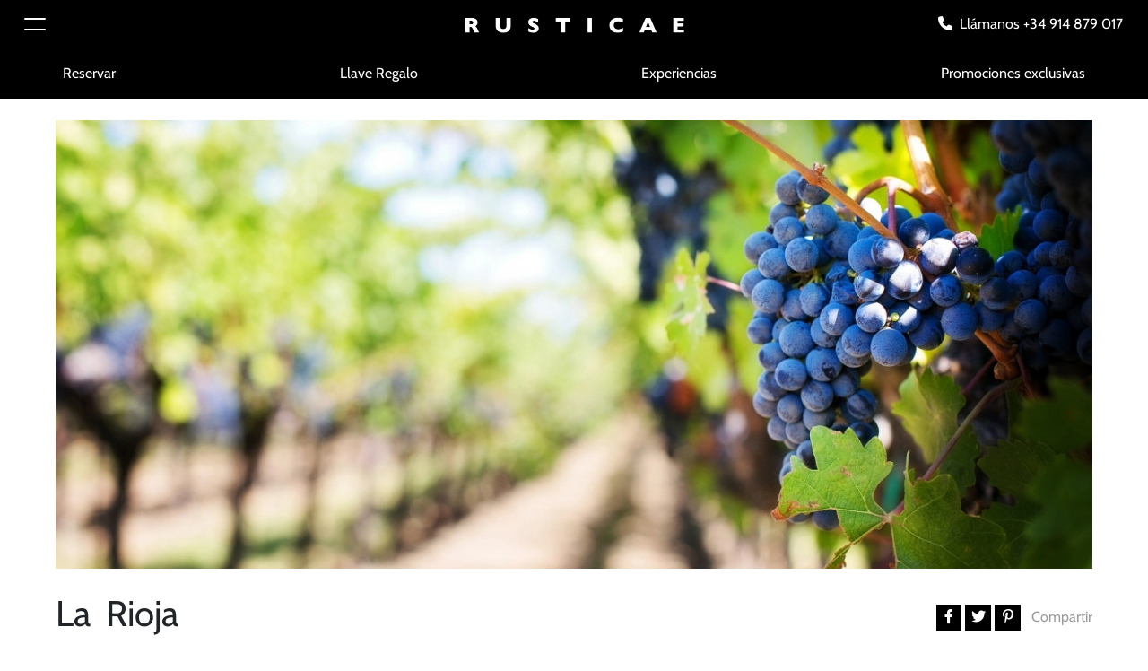

--- FILE ---
content_type: text/html; charset=utf-8
request_url: https://www.rusticae.es/viajes/la-rioja
body_size: 12654
content:
<!DOCTYPE html>
<html lang="es-es" >
<head>
        <meta charset="utf-8" />
    <base href="https://www.rusticae.es/viajes/la-rioja" />
    <meta http-equiv="X-UA-Compatible" content="IE=edge" />
    <meta name="robots" content="index, follow" />
    <meta name="viewport" content="width=device-width, initial-scale=1.0, shrink-to-fit=no" />
    <title>La Rioja </title>
    <link href="/media/templates/site/rusticae2023/images/favicon.ico" rel="icon" type="image/vnd.microsoft.icon" />
    <link href="/media/templates/site/rusticae2023/css/fontawesome.min.css" rel="stylesheet" media="screen,projection" />
    <link href="/media/templates/site/rusticae2023/css/bootstrap.min.css" rel="stylesheet" media="screen,projection" />
    <link href="/media/templates/site/rusticae2023/css/jquery-ui.min.css" rel="stylesheet" media="screen,projection" />
    <link href="/media/templates/site/rusticae2023/css/template.min.css?v0132ed6f935dae3b72e8d7da973cc76a" rel="stylesheet" media="screen,projection" />
    <link href="/plugins/system/cookiespolicynotificationbar/assets/css/cpnb-style.min.css" rel="stylesheet" media="all" />
    <style>
.cpnb-outer { border-color: rgba(32, 34, 38, 1); }
.cpnb-outer.cpnb-div-position-top { border-bottom-width: 1px; }
.cpnb-outer.cpnb-div-position-bottom { border-top-width: 1px; }
.cpnb-outer.cpnb-div-position-top-left, .cpnb-outer.cpnb-div-position-top-right, .cpnb-outer.cpnb-div-position-bottom-left, .cpnb-outer.cpnb-div-position-bottom-right { border-width: 1px; }
.cpnb-message { color: #f1f1f3; }
.cpnb-message a { color: #ffffff }
.cpnb-button, .cpnb-button-ok, .cpnb-m-enableAllButton { -webkit-border-radius: 4px; -moz-border-radius: 4px; border-radius: 4px; font-size: 12px; color: #ffffff; background-color: rgba(59, 137, 199, 1); }
.cpnb-button:hover, .cpnb-button:focus, .cpnb-button-ok:hover, .cpnb-button-ok:focus, .cpnb-m-enableAllButton:hover, .cpnb-m-enableAllButton:focus { color: #ffffff; background-color: rgba(49, 118, 175, 1); }
.cpnb-button-decline, .cpnb-button-delete, .cpnb-button-decline-modal, .cpnb-m-DeclineAllButton { color: #ffffff; background-color: rgba(119, 31, 31, 1); }
.cpnb-button-decline:hover, .cpnb-button-decline:focus, .cpnb-button-delete:hover, .cpnb-button-delete:focus, .cpnb-button-decline-modal:hover, .cpnb-button-decline-modal:focus, .cpnb-m-DeclineAllButton:hover, .cpnb-m-DeclineAllButton:focus { color: #ffffff; background-color: rgba(175, 38, 20, 1); }
.cpnb-button-cancel, .cpnb-button-reload, .cpnb-button-cancel-modal { color: #ffffff; background-color: rgba(90, 90, 90, 1); }
.cpnb-button-cancel:hover, .cpnb-button-cancel:focus, .cpnb-button-reload:hover, .cpnb-button-reload:focus, .cpnb-button-cancel-modal:hover, .cpnb-button-cancel-modal:focus { color: #ffffff; background-color: rgba(54, 54, 54, 1); }
.cpnb-button-settings, .cpnb-button-settings-modal { color: #ffffff; background-color: rgba(90, 90, 90, 1); }
.cpnb-button-settings:hover, .cpnb-button-settings:focus, .cpnb-button-settings-modal:hover, .cpnb-button-settings-modal:focus { color: #ffffff; background-color: rgba(54, 54, 54, 1); }
.cpnb-button-more-default, .cpnb-button-more-modal { color: #ffffff; background-color: rgba(123, 138, 139, 1); }
.cpnb-button-more-default:hover, .cpnb-button-more-modal:hover, .cpnb-button-more-default:focus, .cpnb-button-more-modal:focus { color: #ffffff; background-color: rgba(105, 118, 119, 1); }
.cpnb-m-SaveChangesButton { color: #ffffff; background-color: rgba(133, 199, 136, 1); }
.cpnb-m-SaveChangesButton:hover, .cpnb-m-SaveChangesButton:focus { color: #ffffff; background-color: rgba(96, 153, 100, 1); }
@media only screen and (max-width: 600px) {
.cpnb-left-menu-toggle::after, .cpnb-left-menu-toggle-button {
content: "Categories";
}
}
/* custom css */
@media only screen and (max-width: 991px) {
.cpnb-m-cookies-floatButton {
bottom: 5.3rem;
}
.cpnb-m-cookies-floatButtonPosition_bottom_left {
left: 1rem;
}
}
.cpnb-message { color: rgba(0,0,0,1); text-align: justify !important; font-size: 1rem !important; padding-bottom: 1rem !important; }
.cpnb-inner { padding-top: 2rem !important; padding-bottom: 2rem !important; }
    </style>
    <script type="application/json" class="joomla-script-options new">{"csrf.token":"2156e03000a1587573a444c79509c705","system.paths":{"root":"","base":""}}</script>
        <!-- Google Tag Manager (noscript) -->
        <noscript>
            <iframe src="https://www.googletagmanager.com/ns.html?id=GTM-WPFNQSZ" height="0" width="0" style="display:none;visibility:hidden"></iframe>
        </noscript>
        <!-- End Google Tag Manager (noscript) -->    
<noscript> <img height="1" width="1" style="display:none;" alt="" src="https://px.ads.linkedin.com/collect/?pid=5855898&fmt=gif" /> </noscript>
<noscript><img height="1" width="1" style="display:none" src="https://www.facebook.com/tr?id=1774436626045511&ev=PageView&noscript=1" alt="Meta"/></noscript><script async src="https://www.googletagmanager.com/gtag/js?id=G-GTGBKRYV6L"></script>
    <!-- End Google Tag Manager --><script id="cdn-access-me-software" src="https://cdn.access-me.software/accssme/accssmetool.js"></script>
    <!--[if lt IE 9]><script src="https://oss.maxcdn.com/libs/html5shiv/3.7.0/html5shiv.js?0ef1df"></script><![endif]-->
    <!--[if lt IE 9]><script src="https://oss.maxcdn.com/libs/respond.js/1.4.2/respond.min.js?0ef1df"></script><![endif]-->
</head>
<body>
	<header class="sticky-top desktop-header navbar-black">
        <nav class="navbar-dark bg-black">
            <div class="row align-items-center">
                <div class="col-2 col-md-4">
                    <button class="navbar-toggler" type="button" data-bs-toggle="offcanvas" data-bs-target="#offcanvasNavbar" aria-controls="offcanvasNavbar">
                        <span class="navbar-toggler-icon"></span>
                    </button>
                    <div class="offcanvas offcanvas-start text-bg-dark" data-bs-backdrop="static" tabindex="-1" id="offcanvasNavbar" aria-labelledby="offcanvasNavbarLabel">
                        <div class="offcanvas-header">
                            <h5 class="offcanvas-title" id="offcanvasNavbarLabel">RUSTICAE</h5>
                            <button type="button" class="btn-close btn-close-white" data-bs-dismiss="offcanvas" aria-label="Close"></button>
                        </div>
                        <div class="offcanvas-body">
                            <ul class="navbar-nav">
                            <li class="item-4281 nav-item"><a href="/tarjetas-regalo" class="nav-link">Llaves Regalo Viajes</a></li>
                            <li class="item-81476 nav-item"><a href="/comprobar-tarjeta-rusticae" class="nav-link">Comprobar Llave Regalo</a></li>
                            <li class="item-4283 nav-item"><a href="/ofertas-especiales" class="nav-link">Ofertas</a></li>
                            <li class="item-67003 nav-item"><a href="/experiencias" class="nav-link">Experiencias</a></li>
                            <li class="item-81477 nav-item"><a href="https://booking.rusticae.com/es/" class="nav-link">Reservar</a></li>
                            <li class="item-80288 nav-item"><a href="https://empresas.rusticae.es/#_ga=2.1437431.758868355.1600679775-864670462.1576247310" class="nav-link">Para empresas</a></li>
                            <li class="item-80865 nav-item"><a href="/viajes/podcasts-de-viajes-rusticae" class="nav-link">Podcast de Viajes</a></li>
                            <li class="item-81478 nav-item divider"><hr class="dropdown-divider"></li>
                            <li class="item-81479 nav-item"><a href="/acceso-cuenta" class="nav-link">Mi perfil</a></li>
                            <li class="item-80127 nav-item"><a href="/viajes/consultoria-rusticae" class="nav-link">Consultoría Rusticae</a></li>
                            <li class="item-79579 nav-item"><a href="/nuestros-destinos" class="nav-link">Destinos</a></li>
                        </ul>
                        </div>
                    </div>
                </div>
                <div class="col-8 col-md-4 text-center">
                        <a class="navbar-brand me-0" href="/"><img src="https://www.rusticae.com/images/source/uploads/logos/site/logo-rusticae-white.png" alt="RUSTICAE"></a>
                </div>
                <div class="col-2 col-md-4 text-end">
                                            <div>
                            <a href="tel:+34914879017" target="_blank" class="d-inline-block me-md-3 text-white"><i class="fa-solid fa-phone me-2"></i><span class="d-none d-lg-inline-block">Llámanos +34 914 879 017</span></a>
                        </div>
                                    </div>
            </div>
        </nav>
        <nav class="navbar navbar-dark bg-black navbar-expand-md d-none d-lg-flex">
            <div class="container">
                <ul class="navbar-nav w-100 justify-content-between secondary-menu">
                            <li class="item-81734 nav-item"><a href="https://booking.rusticae.com/es" class="nav-link">Reservar</a></li>
                            <li class="item-81740 nav-item"><a href="/tarjetas-regalo" class="nav-link">Llave Regalo</a></li>
                            <li class="item-81934 nav-item"><a href="/experiencias" class="nav-link">Experiencias</a></li>
                            <li class="item-81749 nav-item"><a href="/ofertas-especiales" class="nav-link">Promociones exclusivas</a></li>
                        </ul>
            </div>
        </nav>
    </header>
	<main>
		<section class="py-4">
    		<div class="container">	
                <section>
                    <div id="landingNLCarousel" class="carousel sheet slide carousel-fade" data-bs-ride="carousel">
                        <div class="carousel-inner" role="listbox">
                            <div class="carousel-item active" style="background-image:url('https://www.rusticae.com/images/landing/1/1200x550_dfbc54227b8de67e21d9e65670e0869a.webp'); background-size: cover;">
                                <img src="https://www.rusticae.com/images/landing/1/1200x550_dfbc54227b8de67e21d9e65670e0869a.webp" class="d-none" alt="La Rioja ">
                            </div>
                        </div>
                    </div>
                </section>
   				<div class="row my-4">
   					<div class="col-lg-9">
        				<h1 class="font-brand-title">La Rioja </h1>
    				</div>
    				<div class="col-lg-3 mt-4 mt-lg-3 text-lg-end">
        				<ul class="p-0 m-0">
        					<li class="d-inline-block bg-black"><a class="text-white icon-social" href="https://www.facebook.com/sharer/sharer.php?locale=es-ES&u=https://www.rusticae.es/viajes/la-rioja" target="_blank" role="button"><i class="fa-brands fa-facebook-f"></i></a></li>
    						<li class="d-inline-block bg-black"><a class="text-white icon-social" href="https://twitter.com/intent/tweet?source=sharethiscom&text=Donde nace el vino  en https://www.rusticae.es/viajes/la-rioja&lang=es-ES" target="_blank" role="button"><i class="fa-brands fa-twitter"></i></a></li>
    						<li class="d-inline-block bg-black"><a class="text-white icon-social" href="https://www.pinterest.es/pin/create/button/?url=https://www.rusticae.es/viajes/la-rioja&media=&description=La+Rioja+" target="_blank" role="button"><i class="fa-brands fa-pinterest-p"></i></a></li>
        					<li class="d-inline-block text-brand-light ms-2">Compartir</li>
        				</ul>
    				</div>
    			</div>
        		<h2 class="h5">Donde nace el vino </h2>
    			<div class="py-3">
   					<p class="font-main-tag">La Rioja se encuentra en un cruce de caminos, cerca de todas partes: a tres horas y media de Madrid, dos horas de Bilbao y a cuatro horas y media de Barcelona. En Logroño, su capital, convergen el Camino de Santiago Francés y la Ruta Jacobea del Ebro, haciendo de esta ciudad el punto de partida ideal para comenzar la peregrinación.</p>
   				</div>
    			<div class="row">
					<div class="col-lg-6 mb-4">
    					<article class="card h-100">
        					<div class="card-img-wrapper">
            					<img src="https://www.rusticae.com/images/landing_featured/1/650x432_af60610c9570db428857059fee91f3a9.webp" class="card-img" alt="Un poco de historia ">
            					<div class="card-img-tag gray-btn">INSPIRACIÓN</div>
       						</div>
        					<div class="card-body">
        						<h2 class="card-title h5 mt-2">Un poco de historia </h2>
        						<p class="text-black-50">Vestigios de todo tipo salpican la geografía riojana. La historia, con letras mayúsculas está presente en San Millán de la Cogolla, donde se conservan los primeros documentos escritos en lengua castellana. En Cameros y Sonsierra encontraréis dólmenes neolíticos, y en Santo Domingo de la Calzada podréis admirar su catedral y el sepulcro del Santo. Y si viajáis en familia, encontraréis el plan perfecto buscando las huellas de los dinosaurios en los Yacimientos de Enciso, Munilla, Igea o Cornago.</p>
        					</div>
    					</article>
        			</div>
					<div class="col-lg-6 mb-4">
    					<article class="card h-100">
        					<div class="card-img-wrapper">
            					<img src="https://www.rusticae.com/images/landing_featured/1/650x432_ac9ad30a3bcff84f5aef36cb174bae5e.webp" class="card-img" alt="El vino">
            					<div class="card-img-tag gray-btn">INSPIRACIÓN</div>
       						</div>
        					<div class="card-body">
        						<h2 class="card-title h5 mt-2">El vino</h2>
        						<p class="text-black-50">Pero indiscutiblemente hablar de La Rioja, es hablar de vino. La Denominación de Origen Rioja es conocida en el todo el mundo por la excelencia de sus caldos, pero además es una de las zonas que más ha desarrollado el Enoturismo, acercando este mundo al gran público. El Museo del Vino de la Dinastía Vivanco en Briones, es una de las visitas que recomendamos para los que queráis saberlo todo sobre la cultura del vino. La localidad de Haro, es conocida como la capital del Rioja, si queréis disfrutarla a tope no dejéis de participar en su “Batalla del Vino”, su fiesta más conocida.</p>
        					</div>
    					</article>
        			</div>
					<div class="col-lg-6 mb-4">
    					<article class="card h-100">
        					<div class="card-img-wrapper">
            					<img src="https://www.rusticae.com/images/landing_featured/1/650x432_c66dc22e0616750339d6bb92fcf5d30c.webp" class="card-img" alt="Logroño">
            					<div class="card-img-tag gray-btn">INSPIRACIÓN</div>
       						</div>
        					<div class="card-body">
        						<h2 class="card-title h5 mt-2">Logroño</h2>
        						<p class="text-black-50">Logroño, su capital, es una ciudad pequeña y fácil de recorrer, muy acogedora, con interesantes muestras de arte como la Concatedral de la Redonda y la Iglesia de Santa María de Palacio. No os perdáis la Calle Laurel, conocida por sus tapas y pinchos. ¡ Todo un clásico!.</p>
        					</div>
    					</article>
        			</div>
					<div class="col-lg-6 mb-4">
    					<article class="card h-100">
        					<div class="card-img-wrapper">
            					<img src="https://www.rusticae.com/images/landing_featured/1/650x432_c6e2c8ea5b49752268f2a3e73e238423.webp" class="card-img" alt="Ezcaray">
            					<div class="card-img-tag gray-btn">INSPIRACIÓN</div>
       						</div>
        					<div class="card-body">
        						<h2 class="card-title h5 mt-2">Ezcaray</h2>
        						<p class="text-black-50">Ezcaray, es otra de las localidades más conocidas de La Rioja. Aquí la mejor tradición gastronómica brilla con luz propia, la de las dos estrellas Michelín de Francis Paniego y su restaurante el Portal en el hotel Echaurren. Y si te gusta disfrutar de la nieve, podrás hacerlo en Valdezcaray su estación de esquí. Son conocidísimas las mantas de mohair hechas de pelo de cabra de Angora, una de las fibras naturales más lujosas del mundo.</p>
        					</div>
    					</article>
        			</div>
					<div class="col-lg-6 mb-4">
    					<article class="card h-100">
        					<div class="card-img-wrapper">
            					<img src="https://www.rusticae.com/images/landing_featured/1/650x432_410b32d5abcf6090bf39073adf000b64.webp" class="card-img" alt="Gastronomía ">
            					<div class="card-img-tag gray-btn">INSPIRACIÓN</div>
       						</div>
        					<div class="card-body">
        						<h2 class="card-title h5 mt-2">Gastronomía </h2>
        						<p class="text-black-50">Ezcaray, es otra de las localidades más conocidas de La Rioja. Aquí la mejor tradición gastronómica brilla con luz propia, la de las dos estrellas Michelín de Francis Paniego y su restaurante el Portal en el hotel Echaurren. Y si te gusta disfrutar de la nieve, podrás hacerlo en Valdezcaray su estación de esquí. Son conocidísimas las mantas de mohair hechas de pelo de cabra de Angora, una de las fibras naturales más lujosas del mundo.</p>
        					</div>
    					</article>
        			</div>
					<div class="col-lg-6 mb-4">
    					<article class="card h-100">
        					<div class="card-img-wrapper">
            					<img src="https://www.rusticae.com/images/landing_featured/1/650x432_2adf85ca0801d508541ab84190bd3b12.webp" class="card-img" alt="Donde dormir ">
            					<div class="card-img-tag gray-btn">INSPIRACIÓN</div>
       						</div>
        					<div class="card-body">
        						<h2 class="card-title h5 mt-2">Donde dormir </h2>
        						<p class="text-black-50">Para descansar de está fantástica escapada, Rusticae cuenta con dos preciosos hoteles . El <a href="https://www.rusticae.es/hotel/hotel-teatrisso-10464"><strong>Hotel Teatrisso</strong></a>, una casa palaciega del siglo XVII que ha sido reformada y convertida en hotel con encanto, donde lo antiguo y lo vanguardista van de la mano con armonía,  situado en el pueblo medieval de Cuzcurrita de Río Tirón. Y la <a href="https://www.rusticae.es/hotel/hospederia-senorio-de-brinas-1059"><strong>Hospedería Señorío de Briñas</strong></a>,  palacete del siglo XVIII  que exhibe toda la nobleza y el esplendor de sus tiempos pasados en el pueblo que le da nombre.  <p>Foto: Hotel Teatrisso</p>
        					</div>
        					<a href="https://www.rusticae.es/hoteles-con-encanto/turismos-casas-rurales-en-la-rioja-01494" class="stretched-link"></a>
    					</article>
        			</div>
    			</div>
            </div>
		</section>      
        <div id="videoPlayerBox" class="modal fade" role="dialog" tabindex="-1" aria-labelledby="videoPlayer" aria-hidden="true">
            <div class="modal-dialog modal-dialog-centered" role="document">
                <div class="modal-content">
                    <div class="modal-body">
                        <div class="ratio ratio-16x9"></div>
                    </div>
                    <button type="button" class="modal-close" data-bs-dismiss="modal"></button>
                </div>
            </div>
        </div>
        <div id="spreakerPlayerBox" class="modal fade" role="dialog" tabindex="-1" aria-labelledby="spreakerPlayer" aria-hidden="true">
            <div class="modal-dialog modal-dialog-centered" role="document">
                <div class="modal-content">
                    <div class="modal-body"></div>
                    <button type="button" class="modal-close" data-bs-dismiss="modal"></button>
                </div>
            </div>
        </div>
		<section class="bg-gray">
			<div class="container py-5">
				<div class="mb-4">
					<h4 class="h1 text-muted">También con Rusticae</h4>
				</div>
				<div class="row justify-content-between">		
					<div class="col-12 col-sm-6 col-md-4 pb-2"><a href="/experiencias" class="text-muted fw-light">Experiencias</a></div>
					<div class="col-12 col-sm-6 col-md-4 pb-2"><a href="/escapadas" class="text-muted fw-light">Escapadas</a></div>
					<div class="col-12 col-sm-6 col-md-4 pb-2"><a href="https://www.rusticae.es/viajes" class="text-muted fw-light">Viajes con encanto</a></div>
					<div class="col-12 col-sm-6 col-md-4 pb-2"><a href="https://www.rusticae.es/tarjetas-regalo" class="text-muted fw-light">Tarjetas Regalo</a></div>
					<div class="col-12 col-sm-6 col-md-4 pb-2"><a href="https://www.rusticae.es/" class="text-muted fw-light">Hoteles con encanto</a></div>
					<div class="col-12 col-sm-6 col-md-4 pb-2"><a href="https://www.rusticae.es/hoteles-con-encanto/los-apartamentos-rusticae-01657" class="text-muted fw-light">Alquiler de apartamentos</a></div>
					<div class="col-12 col-sm-6 col-md-4 pb-2"><a href="https://www.rusticae.es/hoteles-con-encanto/casas-rurales-con-encanto-01723" class="text-muted fw-light">Casas rurales</a></div>
					<div class="col-12 col-sm-6 col-md-4 pb-2"><a href="https://www.rusticae.es/hoteles-con-encanto" class="text-muted fw-light">Nuestros Hoteles</a></div>
				</div>
			</div>
		</section>		
            <div id="cookieAdPopupContainer" class="modal fade" role="dialog" tabindex="-1" aria-labelledby="advertisementPopup" aria-hidden="true">
                <div class="modal-dialog modal-dialog-centered modal-lg" role="document">
                    <div class="modal-content">
                        <div class="modal-body position-relative">
                            <img src="https://www.rusticae.com/images/source/uploads/anuncios/popup/pop-up-web-rusticae-7.png" alt="Advertisement" class="img-fluid">
                            <a href="https://www.rusticae.es/club-viajeros-rusticae/registro" class="stretched-link"></a>
                        </div>
                        <button type="button" class="modal-close d-none d-md-inline-block" data-bs-dismiss="modal"></button>
                    </div>
                </div>
            </div>
	</main>
    <footer class="bg-black text-white">
        <div class="top-footer">
            <div class="container-fluid">
                <div class="row">
                    <div class="col-sm-4 col-lg-3 mb-5 mb-md-0">
                        						<div class="footer-menu-cover">
							<h4 class="menu-title">Rusticae</h4>
							<ul class="menues">
								<li><a href="/hoteles-con-encanto">Alojamientos con Encanto</a></li>
								<li><a href="https://www.rusticae.es/escapadas">Escapadas con encanto</a></li>
                              <li><a href="https://www.rusticae.es">Hoteles con encanto</a></li>
                              <li><a href="/experiencias">Experiencias para regalar</a></li>
								<li><a href="https://www.rusticae.es/hoteles-con-encanto/alojamientos-en-alquiler-completo-rusticas-casas-rurales-con-piscina-01723">Casas Rurales con Piscina</a></li>
								<li><a href="/hoteles-con-encanto/hoteles-en-espana-01439">Hoteles con Encanto en España</a></li>
                              <li><a href="https://www.rusticae.es/hoteles-con-encanto/portugal-y-casas-rurales-en-portugal-01515">Hoteles en Portugal</a></li>
								<li><a href="/ofertas-especiales/escapadas/escapada-rural-90101">Escapada Rural</a></li>
								<li><a href="https://www.rusticae.es/hoteles-con-encanto/hoteles-escapadas-romanticos-de-fin-de-semana-01581">Escapadas Románticas de fin de semana</a></li>
                                <li><a href="/hoteles-con-encanto/apartamentos-de-alquiler-completo-01657">Apartamentos en Alquiler España</a></li>
                                <li><a href="https://www.rusticae.es/hoteles-con-encanto/turismos-casas-rurales-espana-asturias-01453" target="_blank">Casas Rurales en Asturias</a></li>
                              <li><a href="/hoteles-con-encanto/vacaciones-en-familia-hoteles-casas-y-turismos-rurales-para-ninos-01592">Vacaciones en Familia</a></li>
                              <li><a href="/hoteles-con-encanto/glamping-espana-011653" target="_blank">Glamping España</a></li>
                              <li><a href="https://www.rusticae.es/hoteles-con-encanto/hoteles-en-espana-cataluna-01481" target="_blank">Hoteles Cataluña</a></li>
                              <li><a href="https://www.rusticae.es/hoteles-con-encanto/apartamentos-con-piscina-alquiler-completo-011521">Apartamentos con Piscina</a></li>
                              <li><a href="https://www.rusticae.es/tarjetas-regalo/regalos-originales">Regalos Originales Escapadas</a></li>
							</ul>
						</div>  	
                    </div>
                    <div class="col-sm-4 col-lg-3 mb-5 mb-md-0">
                        						<div class="footer-menu-cover">
							<h4 class="menu-title">Profesionales</h4>
							<ul class="menues">
								<li><a href="/somos-rusticae">¿Quienes somos?</a></li>
								<li><a href="/contacto">Contacto</a></li>
								<li><a href="/preguntas-frecuentes">FAQ's</a></li>
								<li><a href="/portal-hotelero" target="_blank">Portal del hotelero</a></li>
								<li><a href="/administracion-gestion-hotelera">Consultoría Hotelera</a></li>
                                <li><a href="/consultoria-en-turismo">Consultoría para Destinos</a></li>
                <li><a href="/marketing-rusticae">Marketing hotel. ¿Quieres ser un hotel Rusticae?</a></li>
                              <li><a href="https://empresas.rusticae.es" target="_blank">Rusticae Empresas</a></li>
                              <li><a href="/compromiso-rusticae">Compromiso Rusticae</a></li>
								<li><a href="/promociones/rusticae-en-los-medios-1486">Rusticae en los medios</a></li>
                              <li><a href="/servicios-comercializacion">Servicios gestión</a></li>
							</ul>
						</div>  	
                    </div>
                    <div class="col-sm-4 col-lg-3 mb-5 mb-md-0">
                        						<div class="footer-menu-cover">
							<h4 class="menu-title">Clientes</h4>
							<ul class="menues">
								<li><a href="/club-rusticae-friends/registro">¡Suscríbete a la Newsletter!</a></li>
								<li><a href="/viajes">Sugerencias</a></li>
								<li><a href="/cancelacion-reserva">Cancelar Reserva</a></li>
								<li><a href="/tarjetas-regalo">Tarjetas Llave Regalo - Hoteles Viajes Escapadas</a></li>
								<li><a href="/formularios/sugerir-un-hotel-a-rusticae">Recomendación de hoteles</a></li>
								<li><a href="/formularios/comprar-escapada-romantica-a-medida">Crea tu experiencia</a></li>
                              <li><a href="/hoteles-con-encanto/pueblos-lugares-con-encanto-01930">Pueblos con encanto</a></li>
								<li><a href="https://www.rusticae.com/boutique-hotels/small-luxury-boutique-hotels-in-spain-01439">Small Luxury Hotels in Spain</a></li>
                              <li><a href="/viajes/experiencias-en-femenino" target="_blank">Experiencias en Femenino</a></li>
                              <li><a href="/viajes/podcast-de-viajes-rusticae" target="_blank">Pódcast de Viajes</a></li>
                              <li><a href="/formularios/test-viajero" target="_blank">Descubre tu Perfil Viajero</a></li>
                              <li><a href="https://www.rusticae.es/viajes" target="_blank">Blog de Viajes</a></li>
							</ul>
						</div>  	
                    </div>
                    <div class="col-sm-4 col-lg-3">
                        						<div class="newsletter-cover">
							<h4 class="menu-title">¡Suscríbete a la Newsletter Rusticae y recibe un 10% Dto en tu primera Llave Regalo! <br>La inspiración del viajero exigente cada semana en tu correo</h4>
							<div class="py-3">
								<a href="/club-viajeros-rusticae/registro" class="search-btn">Suscribirse</a>
							</div>
						</div><div class="pt-5 text-center newsletter-cover">
    <a href="https://www.google.com/partners/agency?id=4807821458" target="_blank">
        <img src="https://www.gstatic.com/partners/badge/images/2024/PartnerBadgeClickable.svg" alt="Google-Partner">
    </a>
    <h4 class="menu-title pt-1">Como Partner oficial de Google, en Rusticae gestionamos las campañas de muchos clientes</h4>
</div>
                    </div>
                </div>
            </div>
        </div>
        <div class="secondry-footer">
            <div class="container-fluid">
                <div class="row align-items-end">
                    <div class="col-sm-4">
						<div class="copyright-cover">
							<ul>
								<li><a href="/sus-datos-seguros" target="_blank" rel="nofollow">Política de privacidad</a></li>
								<li><a href="/politica-de-proteccion-de-datos" target="_blank" rel="nofollow">Compromiso con la protección de datos personales</a></li>
								<li><a href="/condiciones-uso" target="_blank" rel="nofollow">Condiciones de uso</a></li>
								<li><a href="/aspectos-legales" target="_blank" rel="nofollow">Aspectos legales</a></li>
								<li><a href="/politica-cookies" target="_blank" rel="nofollow">Política de cookies</a></li>
								<li><button type="button" onclick="cpnb_m_openModal();" class="btn btn-link">Configuración de cookies</button></li>
							</ul>
						</div>
                    </div>
                    <div class="col-sm-4 text-center">
                        <img src="https://www.rusticae.com/images/source/uploads/logos/site/rusticae-icon-white.png" alt="Rusticae" class="img-fluid mt-4 mt-md-0">
                    </div>
                    <div class="col-sm-4">
                        						<div class="social-cover pt-3 pt-md-0">
							<ul class="text-center text-md-right">
                                <li><a href="https://www.twitter.com/rusticae?lang=es" target="_blank" title="Twitter"><i class="fab fa-twitter"></i></a></li>
                                <li><a href="https://www.facebook.com/rusticae" target="_blank" title="Facebook"><i class="fab fa-facebook-f"></i></a></li>
                                <li><a href="https://es.pinterest.com/rusticae/" rel="publisher" target="_blank" title="Pinterest"><i class="fab fa-pinterest-p"></i></a></li>
                                <li><a href="https://www.instagram.com/rusticae/" rel="publisher" target="_blank" title="Instagram"><i class="fab fa-instagram"></i></a></li>
								<li><a href="https://www.youtube.com/c/rusticae" rel="publisher" target="_blank" title="Youtube"><i class="fab fa-youtube"></i></a></li>
							</ul>
						</div>
                    </div>
                </div>
            </div>
        </div>
    </footer>
	<div class="bg-black text-center">
        <a href="/viajes/formacion-para-un-ecoturismo-con-proposito" target="_blank"><img src="https://www.rusticae.com/images/source/uploads/logos/emplea_verde/logo.jpg" alt="Ecoturismo" class="img-fluid"></a>  
    </div>
    <script src="https://www.rusticae.es/media/templates/site/rusticae2023/js/vendor/jquery.min.js"></script>
    <script src="https://www.rusticae.es/media/templates/site/rusticae2023/js/vendor/jquery-ui.min.js"></script>
    <script src="https://www.rusticae.es/media/templates/site/rusticae2023/js/vendor/bootstrap.bundle.min.js"></script>
    <script src="https://www.rusticae.es/media/templates/site/rusticae2023/js/template.min.js?v0132ed6f935dae3b72e8d7da973cc76a"></script>
    <script src="/media/system/js/core.js?03f2f30c421ef01e8082ce163ac5635d"></script>
    <script src="/media/mod_popup/js/rae.popup.min.js?v9a9394fb3b44fb91f62880141c1996ba"></script>
    <script src="/plugins/system/cookiespolicynotificationbar/assets/js/cookies-policy-notification-bar.min.js"></script>
    <script type="application/ld+json">
        {"@context":"http://schema.org","@type":"WebSite","@id":"#website","url":"https://www.rusticae.es/","name":"Rusticae","potentialAction":{"@type":"SearchAction","target":"https://www.rusticae.es/?s={search_term_string}","query-input":"required name=search_term_string"}}
    </script>
    <script type="application/ld+json">
        {"@context":"http://schema.org","@type":"Corporation","name":"Rusticae","url":"https://www.rusticae.es","logo":"https://www.rusticae.es/templates/rusticae-site-white/img/logo-header-black-16.png","contactPoint":[{"@type":"ContactPoint","telephone":"+34 914 879 017","contactType":"customer service","contactOption":"HearingImpairedSupported","areaServed":"ES","availableLanguage":["English","Spanish"]},{"@type":"ContactPoint","telephone":"+34 914 879 017","contactType":"bill payment","contactOption":"HearingImpairedSupported","areaServed":"ES","availableLanguage":["English","Spanish"]},{"@type":"ContactPoint","telephone":"+34 914 879 017","contactType":"sales","contactOption":"HearingImpairedSupported","areaServed":"ES","availableLanguage":["English","Spanish"]},{"@type":"ContactPoint","telephone":"+34 914 879 017","contactType":"reservations","contactOption":"HearingImpairedSupported","areaServed":"ES","availableLanguage":["English","Spanish"]}],"sameAs":["https://www.facebook.com/rusticae","https://twitter.com/rusticae","https://www.instagram.com/rusticae/","https://www.youtube.com/c/rusticae","https://www.pinterest.com/rusticae/"]}
    </script>
    <script type="application/ld+json">
        {"@context":"http://schema.org","@type":"TravelAgency","name":"Rusticae","image":"https://www.rusticae.com/images/experience/1/570x400_aa1a1ceb31e502dabcd05b1cf62f4a3e.jpg","@id":"https://www.rusticae.es/#organization","url":"https://www.rusticae.es/","logo":"https://www.rusticae.com/templates/rusticae-site-white/img/logo-header-black-16.png","telephone":"+34 914 879 017","address":{"@type":"PostalAddress","streetAddress":"Avenida de Europa 31, Local 5","addressLocality":"Pozuelo de Alarcón","addressRegion":"Madrid","postalCode":"28224","addressCountry":"ES"},"geo":{"@type":"GeoCoordinates","latitude":40.5794202,"longitude":-3.9583633},"openingHoursSpecification":[{"@type":"OpeningHoursSpecification","dayOfWeek":["Monday","Tuesday","Wednesday","Thursday"],"opens":"09:00","closes":"18:00"},{"@type":"OpeningHoursSpecification","dayOfWeek":"Friday","opens":"09:00","closes":"15:00"}],"paymentAccepted":"Cash, Credit Card","sameAs":["https://www.facebook.com/rusticae","https://twitter.com/rusticae","https://www.instagram.com/rusticae/","https://www.youtube.com/c/rusticae","https://www.pinterest.com/rusticae/"]}
    </script>
    <script>
var cpnb_config = {"w357_joomla_caching":"0","w357_position":"center","w357_show_close_x_icon":"0","w357_hide_after_time":"yes","w357_duration":"60","w357_animate_duration":"1000","w357_limit":"0","w357_message":"En Rusticae utilizamos cookies propias y de terceros para el correcto funcionamiento de nuestra página web, obtener información sobre tus hábitos de navegación, mostrar contenido y publicidad personalizada y realizar análisis del uso del servicio. Para más información lee nuestra Política de Cookies. Puedes aceptar todas las cookies haciendo clic en el botón \u0022Aceptar cookies\u0022, gestionar tus preferencias haciendo clic en el botón \u0022Configuración\u0022 o rechazarlas todas haciendo clic en el botón \u0022Rechazar todas\u0022.","w357_display_ok_btn":"1","w357_buttonText":"Aceptar cookies","w357_display_decline_btn":"1","w357_buttonDeclineText":"Rechazar todas","w357_display_cancel_btn":"0","w357_buttonCancelText":"Cancel","w357_display_settings_btn":"1","w357_buttonSettingsText":"Configuración","w357_buttonMoreText":"Más información","w357_buttonMoreLink":"","w357_display_more_info_btn":"1","w357_fontColor":"#f1f1f3","w357_linkColor":"#ffffff","w357_fontSize":"12px","w357_backgroundColor":"rgba(255, 255, 255, 1)","w357_borderWidth":"1","w357_body_cover":"1","w357_overlay_state":"1","w357_overlay_color":"rgba(10, 10, 10, 0.3)","w357_height":"auto","w357_cookie_name":"cookiesRusticaeDirectiveGDPR","w357_link_target":"_self","w357_popup_width":"800","w357_popup_height":"600","w357_customText":"\u003Ch1\u003EPolítica de cookies\u003C\/h1\u003E\u003Chr \/\u003E\u003Ch3\u003EUso general\u003C\/h3\u003E\u003Cp\u003EUtilizamos cookies, píxeles de seguimiento y otras tecnologías relacionadas en nuestra página web. Las cookies son pequeños archivos de datos que son enviados por nuestro sistema y almacenados en su dispositivo. Nuestra página web utiliza cookies generadas por nosotros o por terceras personas para una variedad de propósitos entre los que se incluye la gestión y la personalización de los contenidos. Las cookies también se pueden utilizar para almacenar la forma en la que accede a nuestros contenidos para enviarle publicidad personalizada en otras páginas web.\u003C\/p\u003E\u003Ch3\u003EServicios de terceros\u003C\/h3\u003E\u003Cp\u003ENuestra página web utiliza varios servicios de terceros. Con el acceso a los contenidos de nuestra página web, estos servicios de terceros pueden almacenar cookies anónimas en su navegador y enviar sus propias cookies al archivo de visitas. Sin ánimo de ser exhaustivos, algunos de estos servicios son ofrecidos por: Google, Facebook, Twitter y otras redes sociales, agencias de publicidad, cortafuegos de seguridad, compañías de análisis de datos y proveedores de servicios. Estos servicios pueden recolectar y utilizar identificadores anonimizados como direcciones IP, referencias HTTP y otra información no personalizable.\u003C\/p\u003E\u003Chr \/\u003E","w357_more_info_btn_type":"custom_text","w357_blockCookies":"1","w357_autoAcceptAfterScrolling":"0","w357_numOfScrolledPixelsBeforeAutoAccept":"300","w357_reloadPageAfterAccept":"0","w357_enableConfirmationAlerts":"0","w357_enableConfirmationAlertsForAcceptBtn":0,"w357_enableConfirmationAlertsForDeclineBtn":0,"w357_enableConfirmationAlertsForDeleteBtn":0,"w357_confirm_allow_msg":"Al realizar esta acción aceptará todas las cookies utilizadas por esta página web. ¿Está seguro de querer aceptar todas las cookies de esta página web?","w357_confirm_delete_msg":"Al realizar esta acción se borrarán todas las cookies utilizadas por esta página web. ¿Está seguro de querer borrar y deshabilitar todas las cookies de esta página web?","w357_show_in_iframes":"0","w357_shortcode_is_enabled_on_this_page":0,"w357_base_url":"https:\/\/www.rusticae.es\/","w357_current_url":"https:\/\/www.rusticae.es\/viajes\/la-rioja","w357_always_display":"0","w357_show_notification_bar":true,"w357_expiration_cookieSettings":"365","w357_expiration_cookieAccept":"365","w357_expiration_cookieDecline":"180","w357_expiration_cookieCancel":"3","w357_accept_button_class_notification_bar":"cpnb-accept-btn","w357_decline_button_class_notification_bar":"cpnb-decline-btn","w357_cancel_button_class_notification_bar":"cpnb-cancel-btn","w357_settings_button_class_notification_bar":"cpnb-settings-btn","w357_moreinfo_button_class_notification_bar":"cpnb-moreinfo-btn","w357_accept_button_class_notification_bar_modal_window":"cpnb-accept-btn-m","w357_decline_button_class_notification_bar_modal_window":"cpnb-decline-btn-m","w357_save_button_class_notification_bar_modal_window":"cpnb-save-btn-m","w357_buttons_ordering":"[\u0022ok\u0022,\u0022decline\u0022,\u0022cancel\u0022,\u0022settings\u0022,\u0022moreinfo\u0022]"};
var cpnb_cookiesCategories = {"cookie_categories_group0":{"cookie_category_id":"required-cookies","cookie_category_name":"Cookies técnicas","cookie_category_description":"Las cookies técnicas son todas aquellas que se generan desde nuestra página web y que nos permiten mejorar el servicio que ofrecemos, como por ejemplo permitiendo replicar información a lo largo de nuestras páginas para evitar la necesidad de que la introduzca de nuevo, o reconociendo sus preferencias cuando regrese a nuestra página web.","cookie_category_checked_by_default":"2","cookie_category_status":"1"},"cookie_categories_group1":{"cookie_category_id":"analytical-cookies","cookie_category_name":"Cookies de análisis","cookie_category_description":"Las cookies de análisis nos permiten reconocer y contabilizar el número de visitantes a nuestra página web, de forma que podemos ver cómo nuestros visitantes navegan a través de nuestra página web y también nos permite registrar los contenidos que se visitan y son más interesantes para nuestros usuarios. Esta faceta nos permite mejorar el servicio que ofrecemos pues nos permite comprender cómo utilizan los usuarios nuestra página y en qué contenidos están más interesados, nos permite también ofrecer datos anonimizados a servicios de terceros para personalizar la publicidad dirigida a cada usuario y por último, nos permite medir el grado de éxito de las campañas publicitarias que se muestran en nuestra página web.","cookie_category_checked_by_default":"1","cookie_category_status":"1"},"cookie_categories_group2":{"cookie_category_id":"social-media-cookies","cookie_category_name":"Cookies de redes sociales","cookie_category_description":"Estas cookies le permiten compartir contenidos de nuestra página web en redes sociales (Facebook, Twitter, Instagram, etc.) Nosotros no tenemos control sobre estas cookies pues son generadas desde las propias plataformas de las redes sociales.","cookie_category_checked_by_default":"1","cookie_category_status":"1"},"cookie_categories_group3":{"cookie_category_id":"targeted-advertising-cookies","cookie_category_name":"Cookies de publicidad personalizada","cookie_category_description":"Las cookies de publicidad personalizada se utilizan para mostrar anuncios publicitarios que resulten más relevantes para usted, y también para limitar el número de veces que se le muestra un determinado anuncio publicitario. Sirven para medir la efectividad de una determinada campaña publicitaria mediante la contabilización del número de clics realizados por los usuarios. Pueden asimismo proporcionar seguridad en las transacciones. Se envían habitualmente desde redes publicitarias de terceros con el consentimiento del operador de la página web, pero a veces también son emplazadas por el propio operador de la página. Pueden recordar que ha visitado una determinada página web y esta información puede ser compartida con otras organizaciones, incluyendo otros anunciantes publicitarios. Nunca pueden determinar su identidad pues los datos recolectados nunca se vinculan con su perfil de usuario.","cookie_category_checked_by_default":"1","cookie_category_status":"1"}};
var cpnb_manager = {"w357_m_modalState":"1","w357_m_floatButtonState":"0","w357_m_floatButtonPosition":"bottom_left","w357_m_HashLink":"cookies","w357_m_modal_menuItemSelectedBgColor":"rgba(200, 200, 200, 1)","w357_m_saveChangesButtonColorAfterChange":"rgba(13, 92, 45, 1)","w357_m_floatButtonIconSrc":"https:\/\/www.rusticae.es\/media\/plg_system_cookiespolicynotificationbar\/icons\/cpnb-cookies-manager-icon-1-64x64.png","w357_m_FloatButtonIconType":"fontawesome_icon","w357_m_FloatButtonIconFontAwesomeName":"fa-solid fa-cookie-bite","w357_m_FloatButtonIconFontAwesomeSize":"fa-lg","w357_m_FloatButtonIconFontAwesomeColor":"rgba(61, 47, 44, 0.84)","w357_m_FloatButtonIconUikitName":"cog","w357_m_FloatButtonIconUikitSize":"1","w357_m_FloatButtonIconUikitColor":"rgba(61, 47, 44, 0.84)","w357_m_floatButtonText":"Gestor de cookies","w357_m_modalHeadingText":"Configuración avanzada de cookies","w357_m_checkboxText":"Habilitado","w357_m_lockedText":"(Bloqueado)","w357_m_EnableAllButtonText":"Aceptar cookies","w357_m_DeclineAllButtonText":"Rechazar todas","w357_m_SaveChangesButtonText":"Guardar configuración","w357_m_confirmationAlertRequiredCookies":"Estas cookies son esenciales para el funcionamiento de esta página web. No puede deshabilitar esta categoría de cookies. Agradecemos su comprensión."};
        (function() {
            var strings = {"MOD_RAENEWSLETTER_ERROR_LEGAL_CONDITIONS":"Debes aceptar la pol\u00edtica de privacidad.","MOD_RAENEWSLETTER_ERROR_EMAIL":"El campo Email es obligatorio y debe contener un formato v\u00e1lido (p.e. foo@rusticae.com)","MOD_RAENEWSLETTER_ERROR_MAX_LENGTH":"El campo debe contener un m\u00e1ximo de %d caracteres.","MOD_RAENEWSLETTER_ERROR_MIN_LENGTH":"El campo debe contener al menos %d caracteres.","MOD_RAENEWSLETTER_ERROR_NO_COUNTRY":"Debes seleccionar un pa\u00eds.","MOD_RAENEWSLETTER_ERROR_NO_BIRTHDAY":"Debes seleccionar un a\u00f1o de nacimiento.","MOD_RAENEWSLETTER_ERROR_NO_PASSWORD":"Las contrase\u00f1as no coinciden.","MOD_RAENEWSLETTER_ERROR_NO_SEX":"Debes seleccionar el sexo.","MOD_RAENEWSLETTER_ERROR_REQUIRED_FIELD":"Debes rellenar este campo."};
            if (typeof Joomla == 'undefined') {
                Joomla = {};
                Joomla.Text = strings;
            }
            else {
                Joomla.Text.load(strings);
            }
        })();
         _linkedin_partner_id = "5855898"; window._linkedin_data_partner_ids = window._linkedin_data_partner_ids || []; window._linkedin_data_partner_ids.push(_linkedin_partner_id); 
         (function(l) { if (!l){window.lintrk = function(a,b){window.lintrk.q.push([a,b])}; window.lintrk.q=[]} var s = document.getElementsByTagName("script")[0]; var b = document.createElement("script"); b.type = "text/javascript";b.async = true; b.src = "https://snap.licdn.com/li.lms-analytics/insight.min.js"; s.parentNode.insertBefore(b, s);})(window.lintrk); 
            !function(f,b,e,v,n,t,s)
    {if(f.fbq)return;n=f.fbq=function(){n.callMethod?
        n.callMethod.apply(n,arguments):n.queue.push(arguments)};
        if(!f._fbq)f._fbq=n;n.push=n;n.loaded=!0;n.version='2.0';
        n.queue=[];t=b.createElement(e);t.async=!0;
        t.src=v;s=b.getElementsByTagName(e)[0];
        s.parentNode.insertBefore(t,s)}(window, document,'script',
        'https://connect.facebook.net/en_US/fbevents.js');
    fbq('init', '1774436626045511');
    fbq('track', 'PageView');
        (function(w,d,t,r,u) { var f,n,i; w[u]=w[u]||[],f=function() { var o={ti:"17021327", enableAutoSpaTracking: true}; o.q=w[u],w[u]=new UET(o),w[u].push("pageLoad") }, n=d.createElement(t),n.src=r,n.async=1,n.onload=n.onreadystatechange=function() { var s=this.readyState; s&&s!=="loaded"&&s!=="complete"||(f(),n.onload=n.onreadystatechange=null) }, i=d.getElementsByTagName(t)[0],i.parentNode.insertBefore(n,i) }) (window,document,"script","//bat.bing.com/bat.js","uetq");
        window.dataLayer = window.dataLayer || []; function gtag(){dataLayer.push(arguments);} gtag('js', new Date()); gtag('config', 'G-GTGBKRYV6L');
</script>     
    <!-- Google Tag Manager -->
    <script>
        (function(w,d,s,l,i){
            w[l]=w[l]||[];
            w[l].push({'gtm.start': new Date().getTime(),event:'gtm.js'});
            var f=d.getElementsByTagName(s)[0],j=d.createElement(s),dl=l!='dataLayer'?'&l='+l:'';
            j.async=true;
            j.src='https://www.googletagmanager.com/gtm.js?id='+i+dl;
            f.parentNode.insertBefore(j,f);
        })(window,document,'script','dataLayer','GTM-WPFNQSZ');
    </script>
</body>
</html>

--- FILE ---
content_type: application/javascript
request_url: https://www.rusticae.es/media/mod_popup/js/rae.popup.min.js?v9a9394fb3b44fb91f62880141c1996ba
body_size: 357
content:
let classRaeAdPopup=function(){};classRaeAdPopup.prototype={_myObject:this,_cookieName:"cookieRusticaeAdPopup",_cookieValue:"shown",init:function(){this._setCookie(this._cookieName,this._cookieValue),this._setUpModalWindow()},_setCookie:function(o,e){document.cookie=o+"="+e+"; path=/"},_setUpModalWindow:function(){let o=new bootstrap.Modal("#cookieAdPopupContainer",{});setTimeout(function(){o.show()},8e3)}};let raeAdPopup=new classRaeAdPopup;jQuery(()=>{raeAdPopup.init({})});

--- FILE ---
content_type: application/javascript
request_url: https://www.rusticae.es/media/templates/site/rusticae2023/js/vendor/bootstrap.bundle.min.js
body_size: 23001
content:
!function(t,e){"object"==typeof exports&&"undefined"!=typeof module?module.exports=e():"function"==typeof define&&define.amd?define(e):(t="undefined"!=typeof globalThis?globalThis:t||self).bootstrap=e()}(this,function(){"use strict";const o=1e3,r="transitionend",e=e=>{let i=e.getAttribute("data-bs-target");if(!i||"#"===i){let t=e.getAttribute("href");if(!t||!t.includes("#")&&!t.startsWith("."))return null;t.includes("#")&&!t.startsWith("#")&&(t="#"+t.split("#")[1]),i=t&&"#"!==t?t.trim():null}return i},a=t=>{t=e(t);return t&&document.querySelector(t)?t:null},l=t=>{t=e(t);return t?document.querySelector(t):null},c=t=>{t.dispatchEvent(new Event(r))},h=t=>!(!t||"object"!=typeof t)&&void 0!==(t=void 0!==t.jquery?t[0]:t).nodeType,s=t=>h(t)?t.jquery?t[0]:t:"string"==typeof t&&0<t.length?document.querySelector(t):null,n=t=>{if(!h(t)||0===t.getClientRects().length)return!1;var e="visible"===getComputedStyle(t).getPropertyValue("visibility"),i=t.closest("details:not([open])");if(!i)return e;if(i!==t){t=t.closest("summary");if(t&&t.parentNode!==i)return!1;if(null===t)return!1}return e},d=t=>!t||t.nodeType!==Node.ELEMENT_NODE||(!!t.classList.contains("disabled")||(void 0!==t.disabled?t.disabled:t.hasAttribute("disabled")&&"false"!==t.getAttribute("disabled"))),u=t=>{if(!document.documentElement.attachShadow)return null;if("function"!=typeof t.getRootNode)return t instanceof ShadowRoot?t:t.parentNode?u(t.parentNode):null;t=t.getRootNode();return t instanceof ShadowRoot?t:null},f=()=>{},p=t=>{t.offsetHeight},g=()=>window.jQuery&&!document.body.hasAttribute("data-bs-no-jquery")?window.jQuery:null,i=[],m=()=>"rtl"===document.documentElement.dir;var t=n=>{var t;t=()=>{const t=g();if(t){const e=n.NAME,i=t.fn[e];t.fn[e]=n.jQueryInterface,t.fn[e].Constructor=n,t.fn[e].noConflict=()=>(t.fn[e]=i,n.jQueryInterface)}},"loading"===document.readyState?(i.length||document.addEventListener("DOMContentLoaded",()=>{for(const t of i)t()}),i.push(t)):t()};const _=t=>{"function"==typeof t&&t()},b=(i,n,t=!0)=>{if(t){t=(t=>{if(!t)return 0;let{transitionDuration:e,transitionDelay:i}=window.getComputedStyle(t);var n=Number.parseFloat(e),t=Number.parseFloat(i);return n||t?(e=e.split(",")[0],i=i.split(",")[0],(Number.parseFloat(e)+Number.parseFloat(i))*o):0})(n)+5;let e=!1;const s=({target:t})=>{t===n&&(e=!0,n.removeEventListener(r,s),_(i))};n.addEventListener(r,s),setTimeout(()=>{e||c(n)},t)}else _(i)},v=(t,e,i,n)=>{var s=t.length;let o=t.indexOf(e);return-1===o?!i&&n?t[s-1]:t[0]:(o+=i?1:-1,n&&(o=(o+s)%s),t[Math.max(0,Math.min(o,s-1))])},y=/[^.]*(?=\..*)\.|.*/,w=/\..*/,A=/::\d+$/,E={};let T=1;const C={mouseenter:"mouseover",mouseleave:"mouseout"},O=new Set(["click","dblclick","mouseup","mousedown","contextmenu","mousewheel","DOMMouseScroll","mouseover","mouseout","mousemove","selectstart","selectend","keydown","keypress","keyup","orientationchange","touchstart","touchmove","touchend","touchcancel","pointerdown","pointermove","pointerup","pointerleave","pointercancel","gesturestart","gesturechange","gestureend","focus","blur","change","reset","select","submit","focusin","focusout","load","unload","beforeunload","resize","move","DOMContentLoaded","readystatechange","error","abort","scroll"]);function x(t,e){return e&&e+"::"+T++||t.uidEvent||T++}function k(t){var e=x(t);return t.uidEvent=e,E[e]=E[e]||{},E[e]}function L(t,e,i=null){return Object.values(t).find(t=>t.callable===e&&t.delegationSelector===i)}function D(t,e,i){var n="string"==typeof e,i=!n&&e||i;let s=N(t);return O.has(s)||(s=t),[n,i,s]}function S(n,s,o,r,a){if("string"==typeof s&&n){let[t,e,i]=D(s,o,r);var l;s in C&&(e=(l=e,function(t){if(!t.relatedTarget||t.relatedTarget!==t.delegateTarget&&!t.delegateTarget.contains(t.relatedTarget))return l.call(this,t)}));const p=k(n),g=p[i]||(p[i]={}),m=L(g,e,t?o:null);if(m)m.oneOff=m.oneOff&&a;else{var c,h,d,u,f,s=x(e,s.replace(y,""));const _=t?(d=n,u=o,f=e,function e(i){var n=d.querySelectorAll(u);for(let t=i["target"];t&&t!==this;t=t.parentNode)for(const s of n)if(s===t)return j(i,{delegateTarget:t}),e.oneOff&&P.off(d,i.type,u,f),f.apply(t,[i])}):(c=n,h=e,function t(e){return j(e,{delegateTarget:c}),t.oneOff&&P.off(c,e.type,h),h.apply(c,[e])});_.delegationSelector=t?o:null,_.callable=e,_.oneOff=a,_.uidEvent=s,g[s]=_,n.addEventListener(i,_,t)}}}function I(t,e,i,n,s){n=L(e[i],n,s);n&&(t.removeEventListener(i,n,Boolean(s)),delete e[i][n.uidEvent])}function N(t){return t=t.replace(w,""),C[t]||t}const P={on(t,e,i,n){S(t,e,i,n,!1)},one(t,e,i,n){S(t,e,i,n,!0)},off(t,e,i,n){if("string"==typeof e&&t){var[s,o,r]=D(e,i,n),a=r!==e,l=k(t),c=l[r]||{},n=e.startsWith(".");if(void 0!==o)return Object.keys(c).length?void I(t,l,r,o,s?i:null):void 0;if(n)for(const d of Object.keys(l))!function(t,e,i,n){var s,o=e[i]||{};for(const r of Object.keys(o))r.includes(n)&&I(t,e,i,(s=o[r]).callable,s.delegationSelector)}(t,l,d,e.slice(1));for(const u of Object.keys(c)){var h=u.replace(A,"");a&&!e.includes(h)||I(t,l,r,(h=c[u]).callable,h.delegationSelector)}}},trigger(t,e,i){if("string"!=typeof e||!t)return null;const n=g();let s=null,o=!0,r=!0,a=!1;e!==N(e)&&n&&(s=n.Event(e,i),n(t).trigger(s),o=!s.isPropagationStopped(),r=!s.isImmediatePropagationStopped(),a=s.isDefaultPrevented());let l=new Event(e,{bubbles:o,cancelable:!0});return l=j(l,i),a&&l.preventDefault(),r&&t.dispatchEvent(l),l.defaultPrevented&&s&&s.preventDefault(),l}};function j(e,t){for(const[i,n]of Object.entries(t||{}))try{e[i]=n}catch(t){Object.defineProperty(e,i,{configurable:!0,get(){return n}})}return e}const M=new Map,H={set(t,e,i){M.has(t)||M.set(t,new Map);const n=M.get(t);n.has(e)||0===n.size?n.set(e,i):console.error(`Bootstrap doesn't allow more than one instance per element. Bound instance: ${Array.from(n.keys())[0]}.`)},get(t,e){return M.has(t)&&M.get(t).get(e)||null},remove(t,e){if(M.has(t)){const i=M.get(t);i.delete(e),0===i.size&&M.delete(t)}}};function W(e){if("true"===e)return!0;if("false"===e)return!1;if(e===Number(e).toString())return Number(e);if(""===e||"null"===e)return null;if("string"!=typeof e)return e;try{return JSON.parse(decodeURIComponent(e))}catch(t){return e}}function B(t){return t.replace(/[A-Z]/g,t=>"-"+t.toLowerCase())}const F={setDataAttribute(t,e,i){t.setAttribute("data-bs-"+B(e),i)},removeDataAttribute(t,e){t.removeAttribute("data-bs-"+B(e))},getDataAttributes(e){if(!e)return{};const i={};for(const n of Object.keys(e.dataset).filter(t=>t.startsWith("bs")&&!t.startsWith("bsConfig"))){let t=n.replace(/^bs/,"");t=t.charAt(0).toLowerCase()+t.slice(1,t.length),i[t]=W(e.dataset[n])}return i},getDataAttribute(t,e){return W(t.getAttribute("data-bs-"+B(e)))}};class z{static get Default(){return{}}static get DefaultType(){return{}}static get NAME(){throw new Error('You have to implement the static method "NAME", for each component!')}_getConfig(t){return t=this._mergeConfigObj(t),t=this._configAfterMerge(t),this._typeCheckConfig(t),t}_configAfterMerge(t){return t}_mergeConfigObj(t,e){var i=h(e)?F.getDataAttribute(e,"config"):{};return{...this.constructor.Default,..."object"==typeof i?i:{},...h(e)?F.getDataAttributes(e):{},..."object"==typeof t?t:{}}}_typeCheckConfig(t,e=this.constructor.DefaultType){for(const o of Object.keys(e)){var i=e[o],n=t[o],s=h(n)?"element":null==(s=n)?""+s:Object.prototype.toString.call(s).match(/\s([a-z]+)/i)[1].toLowerCase();if(!new RegExp(i).test(s))throw new TypeError(`${this.constructor.NAME.toUpperCase()}: Option "${o}" provided type "${s}" but expected type "${i}".`)}var s}}class q extends z{constructor(t,e){super(),(t=s(t))&&(this._element=t,this._config=this._getConfig(e),H.set(this._element,this.constructor.DATA_KEY,this))}dispose(){H.remove(this._element,this.constructor.DATA_KEY),P.off(this._element,this.constructor.EVENT_KEY);for(const t of Object.getOwnPropertyNames(this))this[t]=null}_queueCallback(t,e,i=!0){b(t,e,i)}_getConfig(t){return t=this._mergeConfigObj(t,this._element),t=this._configAfterMerge(t),this._typeCheckConfig(t),t}static getInstance(t){return H.get(s(t),this.DATA_KEY)}static getOrCreateInstance(t,e={}){return this.getInstance(t)||new this(t,"object"==typeof e?e:null)}static get VERSION(){return"5.2.3"}static get DATA_KEY(){return"bs."+this.NAME}static get EVENT_KEY(){return"."+this.DATA_KEY}static eventName(t){return""+t+this.EVENT_KEY}}var R=(i,n="hide")=>{var t="click.dismiss"+i.EVENT_KEY;const s=i.NAME;P.on(document,t,`[data-bs-dismiss="${s}"]`,function(t){if(["A","AREA"].includes(this.tagName)&&t.preventDefault(),!d(this)){t=l(this)||this.closest("."+s);const e=i.getOrCreateInstance(t);e[n]()}})};class V extends q{static get NAME(){return"alert"}close(){var t;P.trigger(this._element,"close.bs.alert").defaultPrevented||(this._element.classList.remove("show"),t=this._element.classList.contains("fade"),this._queueCallback(()=>this._destroyElement(),this._element,t))}_destroyElement(){this._element.remove(),P.trigger(this._element,"closed.bs.alert"),this.dispose()}static jQueryInterface(e){return this.each(function(){const t=V.getOrCreateInstance(this);if("string"==typeof e){if(void 0===t[e]||e.startsWith("_")||"constructor"===e)throw new TypeError(`No method named "${e}"`);t[e](this)}})}}R(V,"close"),t(V);const $='[data-bs-toggle="button"]';class K extends q{static get NAME(){return"button"}toggle(){this._element.setAttribute("aria-pressed",this._element.classList.toggle("active"))}static jQueryInterface(e){return this.each(function(){const t=K.getOrCreateInstance(this);"toggle"===e&&t[e]()})}}P.on(document,"click.bs.button.data-api",$,t=>{t.preventDefault();t=t.target.closest($);const e=K.getOrCreateInstance(t);e.toggle()}),t(K);const Q={find(t,e=document.documentElement){return[].concat(...Element.prototype.querySelectorAll.call(e,t))},findOne(t,e=document.documentElement){return Element.prototype.querySelector.call(e,t)},children(t,e){return[].concat(...t.children).filter(t=>t.matches(e))},parents(t,e){const i=[];let n=t.parentNode.closest(e);for(;n;)i.push(n),n=n.parentNode.closest(e);return i},prev(t,e){let i=t.previousElementSibling;for(;i;){if(i.matches(e))return[i];i=i.previousElementSibling}return[]},next(t,e){let i=t.nextElementSibling;for(;i;){if(i.matches(e))return[i];i=i.nextElementSibling}return[]},focusableChildren(t){var e=["a","button","input","textarea","select","details","[tabindex]",'[contenteditable="true"]'].map(t=>t+':not([tabindex^="-"])').join(",");return this.find(e,t).filter(t=>!d(t)&&n(t))}},X=".bs.swipe",Y=(X,X,X,X,X,{endCallback:null,leftCallback:null,rightCallback:null}),U={endCallback:"(function|null)",leftCallback:"(function|null)",rightCallback:"(function|null)"};class G extends z{constructor(t,e){super(),(this._element=t)&&G.isSupported()&&(this._config=this._getConfig(e),this._deltaX=0,this._supportPointerEvents=Boolean(window.PointerEvent),this._initEvents())}static get Default(){return Y}static get DefaultType(){return U}static get NAME(){return"swipe"}dispose(){P.off(this._element,X)}_start(t){this._supportPointerEvents?this._eventIsPointerPenTouch(t)&&(this._deltaX=t.clientX):this._deltaX=t.touches[0].clientX}_end(t){this._eventIsPointerPenTouch(t)&&(this._deltaX=t.clientX-this._deltaX),this._handleSwipe(),_(this._config.endCallback)}_move(t){this._deltaX=t.touches&&1<t.touches.length?0:t.touches[0].clientX-this._deltaX}_handleSwipe(){var t=Math.abs(this._deltaX);t<=40||(t=t/this._deltaX,this._deltaX=0,t&&_(0<t?this._config.rightCallback:this._config.leftCallback))}_initEvents(){this._supportPointerEvents?(P.on(this._element,"pointerdown.bs.swipe",t=>this._start(t)),P.on(this._element,"pointerup.bs.swipe",t=>this._end(t)),this._element.classList.add("pointer-event")):(P.on(this._element,"touchstart.bs.swipe",t=>this._start(t)),P.on(this._element,"touchmove.bs.swipe",t=>this._move(t)),P.on(this._element,"touchend.bs.swipe",t=>this._end(t)))}_eventIsPointerPenTouch(t){return this._supportPointerEvents&&("pen"===t.pointerType||"touch"===t.pointerType)}static isSupported(){return"ontouchstart"in document.documentElement||0<navigator.maxTouchPoints}}var J=".bs.carousel";const Z="next",tt="prev",et="left",it="right",nt="slid"+J;const st="carousel",ot="active",rt=".active",at=".carousel-item";rt,at;const lt={ArrowLeft:it,ArrowRight:et},ct={interval:5e3,keyboard:!0,pause:"hover",ride:!1,touch:!0,wrap:!0},ht={interval:"(number|boolean)",keyboard:"boolean",pause:"(string|boolean)",ride:"(boolean|string)",touch:"boolean",wrap:"boolean"};class dt extends q{constructor(t,e){super(t,e),this._interval=null,this._activeElement=null,this._isSliding=!1,this.touchTimeout=null,this._swipeHelper=null,this._indicatorsElement=Q.findOne(".carousel-indicators",this._element),this._addEventListeners(),this._config.ride===st&&this.cycle()}static get Default(){return ct}static get DefaultType(){return ht}static get NAME(){return"carousel"}next(){this._slide(Z)}nextWhenVisible(){!document.hidden&&n(this._element)&&this.next()}prev(){this._slide(tt)}pause(){this._isSliding&&c(this._element),this._clearInterval()}cycle(){this._clearInterval(),this._updateInterval(),this._interval=setInterval(()=>this.nextWhenVisible(),this._config.interval)}_maybeEnableCycle(){this._config.ride&&(this._isSliding?P.one(this._element,nt,()=>this.cycle()):this.cycle())}to(t){var e,i=this._getItems();t>i.length-1||t<0||(this._isSliding?P.one(this._element,nt,()=>this.to(t)):(e=this._getItemIndex(this._getActive()))!==t&&(e=e<t?Z:tt,this._slide(e,i[t])))}dispose(){this._swipeHelper&&this._swipeHelper.dispose(),super.dispose()}_configAfterMerge(t){return t.defaultInterval=t.interval,t}_addEventListeners(){this._config.keyboard&&P.on(this._element,"keydown.bs.carousel",t=>this._keydown(t)),"hover"===this._config.pause&&(P.on(this._element,"mouseenter.bs.carousel",()=>this.pause()),P.on(this._element,"mouseleave.bs.carousel",()=>this._maybeEnableCycle())),this._config.touch&&G.isSupported()&&this._addTouchEventListeners()}_addTouchEventListeners(){for(const e of Q.find(".carousel-item img",this._element))P.on(e,"dragstart.bs.carousel",t=>t.preventDefault());var t={leftCallback:()=>this._slide(this._directionToOrder(et)),rightCallback:()=>this._slide(this._directionToOrder(it)),endCallback:()=>{"hover"===this._config.pause&&(this.pause(),this.touchTimeout&&clearTimeout(this.touchTimeout),this.touchTimeout=setTimeout(()=>this._maybeEnableCycle(),500+this._config.interval))}};this._swipeHelper=new G(this._element,t)}_keydown(t){var e;/input|textarea/i.test(t.target.tagName)||(e=lt[t.key])&&(t.preventDefault(),this._slide(this._directionToOrder(e)))}_getItemIndex(t){return this._getItems().indexOf(t)}_setActiveIndicatorElement(t){if(this._indicatorsElement){const e=Q.findOne(rt,this._indicatorsElement);e.classList.remove(ot),e.removeAttribute("aria-current");const i=Q.findOne(`[data-bs-slide-to="${t}"]`,this._indicatorsElement);i&&(i.classList.add(ot),i.setAttribute("aria-current","true"))}}_updateInterval(){const t=this._activeElement||this._getActive();var e;t&&(e=Number.parseInt(t.getAttribute("data-bs-interval"),10),this._config.interval=e||this._config.defaultInterval)}_slide(e,t=null){if(!this._isSliding){const n=this._getActive();var i=e===Z;const s=t||v(this._getItems(),n,i,this._config.wrap);if(s!==n){const o=this._getItemIndex(s),r=t=>P.trigger(this._element,t,{relatedTarget:s,direction:this._orderToDirection(e),from:this._getItemIndex(n),to:o});t=r("slide.bs.carousel");if(!t.defaultPrevented&&n&&s){t=Boolean(this._interval);this.pause(),this._isSliding=!0,this._setActiveIndicatorElement(o),this._activeElement=s;const a=i?"carousel-item-start":"carousel-item-end",l=i?"carousel-item-next":"carousel-item-prev";s.classList.add(l),p(s),n.classList.add(a),s.classList.add(a);this._queueCallback(()=>{s.classList.remove(a,l),s.classList.add(ot),n.classList.remove(ot,l,a),this._isSliding=!1,r(nt)},n,this._isAnimated()),t&&this.cycle()}}}}_isAnimated(){return this._element.classList.contains("slide")}_getActive(){return Q.findOne(".active.carousel-item",this._element)}_getItems(){return Q.find(at,this._element)}_clearInterval(){this._interval&&(clearInterval(this._interval),this._interval=null)}_directionToOrder(t){return m()?t===et?tt:Z:t===et?Z:tt}_orderToDirection(t){return m()?t===tt?et:it:t===tt?it:et}static jQueryInterface(e){return this.each(function(){const t=dt.getOrCreateInstance(this,e);if("number"!=typeof e){if("string"==typeof e){if(void 0===t[e]||e.startsWith("_")||"constructor"===e)throw new TypeError(`No method named "${e}"`);t[e]()}}else t.to(e)})}}P.on(document,"click.bs.carousel.data-api","[data-bs-slide], [data-bs-slide-to]",function(t){const e=l(this);if(e&&e.classList.contains(st)){t.preventDefault();const i=dt.getOrCreateInstance(e);t=this.getAttribute("data-bs-slide-to");return t?(i.to(t),void i._maybeEnableCycle()):("next"===F.getDataAttribute(this,"slide")?i.next():i.prev(),void i._maybeEnableCycle())}}),P.on(window,"load.bs.carousel.data-api",()=>{for(const t of Q.find('[data-bs-ride="carousel"]'))dt.getOrCreateInstance(t)}),t(dt);const ut="show",ft="collapse",pt="collapsing",gt=(ft,ft,'[data-bs-toggle="collapse"]'),mt={parent:null,toggle:!0},_t={parent:"(null|element)",toggle:"boolean"};class bt extends q{constructor(t,e){super(t,e),this._isTransitioning=!1,this._triggerArray=[];for(const s of Q.find(gt)){var i=a(s),n=Q.find(i).filter(t=>t===this._element);null!==i&&n.length&&this._triggerArray.push(s)}this._initializeChildren(),this._config.parent||this._addAriaAndCollapsedClass(this._triggerArray,this._isShown()),this._config.toggle&&this.toggle()}static get Default(){return mt}static get DefaultType(){return _t}static get NAME(){return"collapse"}toggle(){this._isShown()?this.hide():this.show()}show(){if(!this._isTransitioning&&!this._isShown()){let t=[];if(this._config.parent&&(t=this._getFirstLevelChildren(".collapse.show, .collapse.collapsing").filter(t=>t!==this._element).map(t=>bt.getOrCreateInstance(t,{toggle:!1}))),!t.length||!t[0]._isTransitioning)if(!P.trigger(this._element,"show.bs.collapse").defaultPrevented){for(const n of t)n.hide();const i=this._getDimension();this._element.classList.remove(ft),this._element.classList.add(pt),this._element.style[i]=0,this._addAriaAndCollapsedClass(this._triggerArray,!0),this._isTransitioning=!0;var e="scroll"+(i[0].toUpperCase()+i.slice(1));this._queueCallback(()=>{this._isTransitioning=!1,this._element.classList.remove(pt),this._element.classList.add(ft,ut),this._element.style[i]="",P.trigger(this._element,"shown.bs.collapse")},this._element,!0),this._element.style[i]=this._element[e]+"px"}}}hide(){if(!this._isTransitioning&&this._isShown()&&!P.trigger(this._element,"hide.bs.collapse").defaultPrevented){var t=this._getDimension();this._element.style[t]=this._element.getBoundingClientRect()[t]+"px",p(this._element),this._element.classList.add(pt),this._element.classList.remove(ft,ut);for(const i of this._triggerArray){var e=l(i);e&&!this._isShown(e)&&this._addAriaAndCollapsedClass([i],!1)}this._isTransitioning=!0;this._element.style[t]="",this._queueCallback(()=>{this._isTransitioning=!1,this._element.classList.remove(pt),this._element.classList.add(ft),P.trigger(this._element,"hidden.bs.collapse")},this._element,!0)}}_isShown(t=this._element){return t.classList.contains(ut)}_configAfterMerge(t){return t.toggle=Boolean(t.toggle),t.parent=s(t.parent),t}_getDimension(){return this._element.classList.contains("collapse-horizontal")?"width":"height"}_initializeChildren(){if(this._config.parent)for(const e of this._getFirstLevelChildren(gt)){var t=l(e);t&&this._addAriaAndCollapsedClass([e],this._isShown(t))}}_getFirstLevelChildren(t){const e=Q.find(":scope .collapse .collapse",this._config.parent);return Q.find(t,this._config.parent).filter(t=>!e.includes(t))}_addAriaAndCollapsedClass(t,e){if(t.length)for(const i of t)i.classList.toggle("collapsed",!e),i.setAttribute("aria-expanded",e)}static jQueryInterface(e){const i={};return"string"==typeof e&&/show|hide/.test(e)&&(i.toggle=!1),this.each(function(){const t=bt.getOrCreateInstance(this,i);if("string"==typeof e){if(void 0===t[e])throw new TypeError(`No method named "${e}"`);t[e]()}})}}P.on(document,"click.bs.collapse.data-api",gt,function(t){("A"===t.target.tagName||t.delegateTarget&&"A"===t.delegateTarget.tagName)&&t.preventDefault();t=a(this);for(const e of Q.find(t))bt.getOrCreateInstance(e,{toggle:!1}).toggle()}),t(bt);var vt="top",yt="bottom",wt="right",At="left",Et="auto",Tt=[vt,yt,wt,At],Ct="start",Ot="end",xt="clippingParents",kt="viewport",Lt="popper",Dt="reference",St=Tt.reduce(function(t,e){return t.concat([e+"-"+Ct,e+"-"+Ot])},[]),It=[].concat(Tt,[Et]).reduce(function(t,e){return t.concat([e,e+"-"+Ct,e+"-"+Ot])},[]),Nt="beforeRead",Pt="afterRead",jt="beforeMain",Mt="afterMain",Ht="beforeWrite",Wt="afterWrite",Bt=[Nt,"read",Pt,jt,"main",Mt,Ht,"write",Wt];function Ft(t){return t?(t.nodeName||"").toLowerCase():null}function zt(t){if(null==t)return window;if("[object Window]"===t.toString())return t;t=t.ownerDocument;return t&&t.defaultView||window}function qt(t){return t instanceof zt(t).Element||t instanceof Element}function Rt(t){return t instanceof zt(t).HTMLElement||t instanceof HTMLElement}function Vt(t){return"undefined"!=typeof ShadowRoot&&(t instanceof zt(t).ShadowRoot||t instanceof ShadowRoot)}var $t={name:"applyStyles",enabled:!0,phase:"write",fn:function(t){var s=t.state;Object.keys(s.elements).forEach(function(t){var e=s.styles[t]||{},i=s.attributes[t]||{},n=s.elements[t];Rt(n)&&Ft(n)&&(Object.assign(n.style,e),Object.keys(i).forEach(function(t){var e=i[t];!1===e?n.removeAttribute(t):n.setAttribute(t,!0===e?"":e)}))})},effect:function(t){var n=t.state,s={popper:{position:n.options.strategy,left:"0",top:"0",margin:"0"},arrow:{position:"absolute"},reference:{}};return Object.assign(n.elements.popper.style,s.popper),n.styles=s,n.elements.arrow&&Object.assign(n.elements.arrow.style,s.arrow),function(){Object.keys(n.elements).forEach(function(t){var e=n.elements[t],i=n.attributes[t]||{},t=Object.keys((n.styles.hasOwnProperty(t)?n.styles:s)[t]).reduce(function(t,e){return t[e]="",t},{});Rt(e)&&Ft(e)&&(Object.assign(e.style,t),Object.keys(i).forEach(function(t){e.removeAttribute(t)}))})}},requires:["computeStyles"]};function Kt(t){return t.split("-")[0]}var Qt=Math.max,Xt=Math.min,Yt=Math.round;function Ut(){var t=navigator.userAgentData;return null!=t&&t.brands?t.brands.map(function(t){return t.brand+"/"+t.version}).join(" "):navigator.userAgent}function Gt(){return!/^((?!chrome|android).)*safari/i.test(Ut())}function Jt(t,e,i){void 0===e&&(e=!1),void 0===i&&(i=!1);var n=t.getBoundingClientRect(),s=1,o=1;e&&Rt(t)&&(s=0<t.offsetWidth&&Yt(n.width)/t.offsetWidth||1,o=0<t.offsetHeight&&Yt(n.height)/t.offsetHeight||1);e=(qt(t)?zt(t):window).visualViewport,t=!Gt()&&i,i=(n.left+(t&&e?e.offsetLeft:0))/s,e=(n.top+(t&&e?e.offsetTop:0))/o,s=n.width/s,o=n.height/o;return{width:s,height:o,top:e,right:i+s,bottom:e+o,left:i,x:i,y:e}}function Zt(t){var e=Jt(t),i=t.offsetWidth,n=t.offsetHeight;return Math.abs(e.width-i)<=1&&(i=e.width),Math.abs(e.height-n)<=1&&(n=e.height),{x:t.offsetLeft,y:t.offsetTop,width:i,height:n}}function te(t,e){var i=e.getRootNode&&e.getRootNode();if(t.contains(e))return!0;if(i&&Vt(i)){var n=e;do{if(n&&t.isSameNode(n))return!0}while(n=n.parentNode||n.host)}return!1}function ee(t){return zt(t).getComputedStyle(t)}function ie(t){return((qt(t)?t.ownerDocument:t.document)||window.document).documentElement}function ne(t){return"html"===Ft(t)?t:t.assignedSlot||t.parentNode||(Vt(t)?t.host:null)||ie(t)}function se(t){return Rt(t)&&"fixed"!==ee(t).position?t.offsetParent:null}function oe(t){for(var e,i=zt(t),n=se(t);n&&(e=n,0<=["table","td","th"].indexOf(Ft(e)))&&"static"===ee(n).position;)n=se(n);return(!n||"html"!==Ft(n)&&("body"!==Ft(n)||"static"!==ee(n).position))&&(n||function(t){var e=/firefox/i.test(Ut()),i=/Trident/i.test(Ut());if(i&&Rt(t)&&"fixed"===ee(t).position)return null;var n=ne(t);for(Vt(n)&&(n=n.host);Rt(n)&&["html","body"].indexOf(Ft(n))<0;){var s=ee(n);if("none"!==s.transform||"none"!==s.perspective||"paint"===s.contain||-1!==["transform","perspective"].indexOf(s.willChange)||e&&"filter"===s.willChange||e&&s.filter&&"none"!==s.filter)return n;n=n.parentNode}return null}(t))||i}function re(t){return 0<=["top","bottom"].indexOf(t)?"x":"y"}function ae(t,e,i){return Qt(t,Xt(e,i))}function le(){return{top:0,right:0,bottom:0,left:0}}function ce(t){return Object.assign({},le(),t)}function he(i,t){return t.reduce(function(t,e){return t[e]=i,t},{})}var de={name:"arrow",enabled:!0,phase:"main",fn:function(t){var e,i,n=t.state,s=t.name,o=t.options,r=n.elements.arrow,a=n.modifiersData.popperOffsets,l=Kt(n.placement),c=re(l),h=0<=[At,wt].indexOf(l)?"height":"width";r&&a&&(e=o.padding,i=n,t=ce("number"!=typeof(e="function"==typeof e?e(Object.assign({},i.rects,{placement:i.placement})):e)?e:he(e,Tt)),l=Zt(r),o="y"===c?vt:At,i="y"===c?yt:wt,e=n.rects.reference[h]+n.rects.reference[c]-a[c]-n.rects.popper[h],a=a[c]-n.rects.reference[c],r=(r=oe(r))?"y"===c?r.clientHeight||0:r.clientWidth||0:0,o=t[o],i=r-l[h]-t[i],i=ae(o,a=r/2-l[h]/2+(e/2-a/2),i),n.modifiersData[s]=((s={})[c]=i,s.centerOffset=i-a,s))},effect:function(t){var e=t.state;null!=(t=void 0===(t=t.options.element)?"[data-popper-arrow]":t)&&("string"!=typeof t||(t=e.elements.popper.querySelector(t)))&&te(e.elements.popper,t)&&(e.elements.arrow=t)},requires:["popperOffsets"],requiresIfExists:["preventOverflow"]};function ue(t){return t.split("-")[1]}var fe={top:"auto",right:"auto",bottom:"auto",left:"auto"};function pe(t){var e=t.popper,i=t.popperRect,n=t.placement,s=t.variation,o=t.offsets,r=t.position,a=t.gpuAcceleration,l=t.adaptive,c=t.roundOffsets,h=t.isFixed,d=o.x,u=void 0===d?0:d,f=o.y,p=void 0===f?0:f,g="function"==typeof c?c({x:u,y:p}):{x:u,y:p},u=g.x,p=g.y,m=o.hasOwnProperty("x"),_=o.hasOwnProperty("y"),b=At,t=vt,d=window;l&&(f="clientHeight",g="clientWidth",(o=oe(e))===zt(e)&&"static"!==ee(o=ie(e)).position&&"absolute"===r&&(f="scrollHeight",g="scrollWidth"),n!==vt&&(n!==At&&n!==wt||s!==Ot)||(t=yt,p-=(h&&o===d&&d.visualViewport?d.visualViewport.height:o[f])-i.height,p*=a?1:-1),n!==At&&(n!==vt&&n!==yt||s!==Ot)||(b=wt,u-=(h&&o===d&&d.visualViewport?d.visualViewport.width:o[g])-i.width,u*=a?1:-1));var v,r=Object.assign({position:r},l&&fe),v=!0===c?(l=(v={x:u,y:p}).x,c=v.y,v=window.devicePixelRatio||1,{x:Yt(l*v)/v||0,y:Yt(c*v)/v||0}):{x:u,y:p};return u=v.x,p=v.y,a?Object.assign({},r,((a={})[t]=_?"0":"",a[b]=m?"0":"",a.transform=(d.devicePixelRatio||1)<=1?"translate("+u+"px, "+p+"px)":"translate3d("+u+"px, "+p+"px, 0)",a)):Object.assign({},r,((r={})[t]=_?p+"px":"",r[b]=m?u+"px":"",r.transform="",r))}var ge={name:"computeStyles",enabled:!0,phase:"beforeWrite",fn:function(t){var e=t.state,i=t.options,t=void 0===(n=i.gpuAcceleration)||n,n=void 0===(n=i.adaptive)||n,i=void 0===(i=i.roundOffsets)||i,t={placement:Kt(e.placement),variation:ue(e.placement),popper:e.elements.popper,popperRect:e.rects.popper,gpuAcceleration:t,isFixed:"fixed"===e.options.strategy};null!=e.modifiersData.popperOffsets&&(e.styles.popper=Object.assign({},e.styles.popper,pe(Object.assign({},t,{offsets:e.modifiersData.popperOffsets,position:e.options.strategy,adaptive:n,roundOffsets:i})))),null!=e.modifiersData.arrow&&(e.styles.arrow=Object.assign({},e.styles.arrow,pe(Object.assign({},t,{offsets:e.modifiersData.arrow,position:"absolute",adaptive:!1,roundOffsets:i})))),e.attributes.popper=Object.assign({},e.attributes.popper,{"data-popper-placement":e.placement})},data:{}},me={passive:!0};var _e={name:"eventListeners",enabled:!0,phase:"write",fn:function(){},effect:function(t){var e=t.state,i=t.instance,n=t.options,s=void 0===(t=n.scroll)||t,o=void 0===(n=n.resize)||n,r=zt(e.elements.popper),a=[].concat(e.scrollParents.reference,e.scrollParents.popper);return s&&a.forEach(function(t){t.addEventListener("scroll",i.update,me)}),o&&r.addEventListener("resize",i.update,me),function(){s&&a.forEach(function(t){t.removeEventListener("scroll",i.update,me)}),o&&r.removeEventListener("resize",i.update,me)}},data:{}},be={left:"right",right:"left",bottom:"top",top:"bottom"};function ve(t){return t.replace(/left|right|bottom|top/g,function(t){return be[t]})}var ye={start:"end",end:"start"};function we(t){return t.replace(/start|end/g,function(t){return ye[t]})}function Ae(t){t=zt(t);return{scrollLeft:t.pageXOffset,scrollTop:t.pageYOffset}}function Ee(t){return Jt(ie(t)).left+Ae(t).scrollLeft}function Te(t){var e=ee(t),i=e.overflow,t=e.overflowX,e=e.overflowY;return/auto|scroll|overlay|hidden/.test(i+e+t)}function Ce(t,e){void 0===e&&(e=[]);var i=function t(e){return 0<=["html","body","#document"].indexOf(Ft(e))?e.ownerDocument.body:Rt(e)&&Te(e)?e:t(ne(e))}(t),t=i===(null==(n=t.ownerDocument)?void 0:n.body),n=zt(i),i=t?[n].concat(n.visualViewport||[],Te(i)?i:[]):i,e=e.concat(i);return t?e:e.concat(Ce(ne(i)))}function Oe(t){return Object.assign({},t,{left:t.x,top:t.y,right:t.x+t.width,bottom:t.y+t.height})}function xe(t,e,i){return e===kt?Oe((r=i,a=zt(o=t),l=ie(o),c=a.visualViewport,h=l.clientWidth,d=l.clientHeight,a=u=0,c&&(h=c.width,d=c.height,((l=Gt())||!l&&"fixed"===r)&&(u=c.offsetLeft,a=c.offsetTop)),{width:h,height:d,x:u+Ee(o),y:a})):qt(e)?((s=Jt(n=e,!1,"fixed"===(s=i))).top=s.top+n.clientTop,s.left=s.left+n.clientLeft,s.bottom=s.top+n.clientHeight,s.right=s.left+n.clientWidth,s.width=n.clientWidth,s.height=n.clientHeight,s.x=s.left,s.y=s.top,s):Oe((a=ie(t),e=ie(a),i=Ae(a),s=null==(n=a.ownerDocument)?void 0:n.body,t=Qt(e.scrollWidth,e.clientWidth,s?s.scrollWidth:0,s?s.clientWidth:0),n=Qt(e.scrollHeight,e.clientHeight,s?s.scrollHeight:0,s?s.clientHeight:0),a=-i.scrollLeft+Ee(a),i=-i.scrollTop,"rtl"===ee(s||e).direction&&(a+=Qt(e.clientWidth,s?s.clientWidth:0)-t),{width:t,height:n,x:a,y:i}));var n,s,o,r,a,l,c,h,d,u}function ke(i,t,e,n){var s,o,r,t="clippingParents"===t?(o=Ce(ne(s=i)),qt(r=0<=["absolute","fixed"].indexOf(ee(s).position)&&Rt(s)?oe(s):s)?o.filter(function(t){return qt(t)&&te(t,r)&&"body"!==Ft(t)}):[]):[].concat(t),t=[].concat(t,[e]),e=t[0],e=t.reduce(function(t,e){e=xe(i,e,n);return t.top=Qt(e.top,t.top),t.right=Xt(e.right,t.right),t.bottom=Xt(e.bottom,t.bottom),t.left=Qt(e.left,t.left),t},xe(i,e,n));return e.width=e.right-e.left,e.height=e.bottom-e.top,e.x=e.left,e.y=e.top,e}function Le(t){var e,i=t.reference,n=t.element,s=t.placement,t=s?Kt(s):null,s=s?ue(s):null,o=i.x+i.width/2-n.width/2,r=i.y+i.height/2-n.height/2;switch(t){case vt:e={x:o,y:i.y-n.height};break;case yt:e={x:o,y:i.y+i.height};break;case wt:e={x:i.x+i.width,y:r};break;case At:e={x:i.x-n.width,y:r};break;default:e={x:i.x,y:i.y}}var a=t?re(t):null;if(null!=a){var l="y"===a?"height":"width";switch(s){case Ct:e[a]=e[a]-(i[l]/2-n[l]/2);break;case Ot:e[a]=e[a]+(i[l]/2-n[l]/2)}}return e}function De(t,e){var n,i=e=void 0===e?{}:e,s=i.placement,o=void 0===s?t.placement:s,r=i.strategy,a=void 0===r?t.strategy:r,l=i.boundary,c=void 0===l?xt:l,e=i.rootBoundary,s=void 0===e?kt:e,r=i.elementContext,l=void 0===r?Lt:r,e=i.altBoundary,r=void 0!==e&&e,e=i.padding,i=void 0===e?0:e,e=ce("number"!=typeof i?i:he(i,Tt)),i=t.rects.popper,r=t.elements[r?l===Lt?Dt:Lt:l],c=ke(qt(r)?r:r.contextElement||ie(t.elements.popper),c,s,a),s=Jt(t.elements.reference),a=Le({reference:s,element:i,strategy:"absolute",placement:o}),a=Oe(Object.assign({},i,a)),s=l===Lt?a:s,h={top:c.top-s.top+e.top,bottom:s.bottom-c.bottom+e.bottom,left:c.left-s.left+e.left,right:s.right-c.right+e.right},t=t.modifiersData.offset;return l===Lt&&t&&(n=t[o],Object.keys(h).forEach(function(t){var e=0<=[wt,yt].indexOf(t)?1:-1,i=0<=[vt,yt].indexOf(t)?"y":"x";h[t]+=n[i]*e})),h}var Se={name:"flip",enabled:!0,phase:"main",fn:function(t){var d=t.state,e=t.options,i=t.name;if(!d.modifiersData[i]._skip){for(var n=e.mainAxis,s=void 0===n||n,t=e.altAxis,o=void 0===t||t,n=e.fallbackPlacements,u=e.padding,f=e.boundary,p=e.rootBoundary,r=e.altBoundary,t=e.flipVariations,g=void 0===t||t,m=e.allowedAutoPlacements,t=d.options.placement,e=Kt(t),e=n||(e===t||!g?[ve(t)]:function(t){if(Kt(t)===Et)return[];var e=ve(t);return[we(t),e,we(e)]}(t)),a=[t].concat(e).reduce(function(t,e){return t.concat(Kt(e)===Et?(i=d,s=n=void 0===(n={placement:e,boundary:f,rootBoundary:p,padding:u,flipVariations:g,allowedAutoPlacements:m})?{}:n,t=s.placement,o=s.boundary,r=s.rootBoundary,a=s.padding,n=s.flipVariations,l=void 0===(s=s.allowedAutoPlacements)?It:s,c=ue(t),t=c?n?St:St.filter(function(t){return ue(t)===c}):Tt,h=(n=0===(n=t.filter(function(t){return 0<=l.indexOf(t)})).length?t:n).reduce(function(t,e){return t[e]=De(i,{placement:e,boundary:o,rootBoundary:r,padding:a})[Kt(e)],t},{}),Object.keys(h).sort(function(t,e){return h[t]-h[e]})):e);var i,n,s,o,r,a,l,c,h},[]),l=d.rects.reference,c=d.rects.popper,h=new Map,_=!0,b=a[0],v=0;v<a.length;v++){var y=a[v],w=Kt(y),A=ue(y)===Ct,E=0<=[vt,yt].indexOf(w),T=E?"width":"height",C=De(d,{placement:y,boundary:f,rootBoundary:p,altBoundary:r,padding:u}),E=E?A?wt:At:A?yt:vt;l[T]>c[T]&&(E=ve(E));A=ve(E),T=[];if(s&&T.push(C[w]<=0),o&&T.push(C[E]<=0,C[A]<=0),T.every(function(t){return t})){b=y,_=!1;break}h.set(y,T)}if(_)for(var O=g?3:1;0<O;O--)if("break"===function(e){var t=a.find(function(t){t=h.get(t);if(t)return t.slice(0,e).every(function(t){return t})});if(t)return b=t,"break"}(O))break;d.placement!==b&&(d.modifiersData[i]._skip=!0,d.placement=b,d.reset=!0)}},requiresIfExists:["offset"],data:{_skip:!1}};function Ie(t,e,i){return{top:t.top-e.height-(i=void 0===i?{x:0,y:0}:i).y,right:t.right-e.width+i.x,bottom:t.bottom-e.height+i.y,left:t.left-e.width-i.x}}function Ne(e){return[vt,wt,yt,At].some(function(t){return 0<=e[t]})}var Pe={name:"hide",enabled:!0,phase:"main",requiresIfExists:["preventOverflow"],fn:function(t){var e=t.state,i=t.name,n=e.rects.reference,s=e.rects.popper,o=e.modifiersData.preventOverflow,r=De(e,{elementContext:"reference"}),t=De(e,{altBoundary:!0}),n=Ie(r,n),t=Ie(t,s,o),s=Ne(n),o=Ne(t);e.modifiersData[i]={referenceClippingOffsets:n,popperEscapeOffsets:t,isReferenceHidden:s,hasPopperEscaped:o},e.attributes.popper=Object.assign({},e.attributes.popper,{"data-popper-reference-hidden":s,"data-popper-escaped":o})}};J={name:"offset",enabled:!0,phase:"main",requires:["popperOffsets"],fn:function(t){var r=t.state,e=t.options,i=t.name,a=void 0===(n=e.offset)?[0,0]:n,t=It.reduce(function(t,e){var i,n,s,o;return t[e]=(i=e,n=r.rects,s=a,o=Kt(i),e=0<=[At,vt].indexOf(o)?-1:1,s=(s=(i="function"==typeof s?s(Object.assign({},n,{placement:i})):s)[0])||0,i=((i=i[1])||0)*e,0<=[At,wt].indexOf(o)?{x:i,y:s}:{x:s,y:i}),t},{}),n=(e=t[r.placement]).x,e=e.y;null!=r.modifiersData.popperOffsets&&(r.modifiersData.popperOffsets.x+=n,r.modifiersData.popperOffsets.y+=e),r.modifiersData[i]=t}};var je={name:"popperOffsets",enabled:!0,phase:"read",fn:function(t){var e=t.state,t=t.name;e.modifiersData[t]=Le({reference:e.rects.reference,element:e.rects.popper,strategy:"absolute",placement:e.placement})},data:{}};var Me={name:"preventOverflow",enabled:!0,phase:"main",fn:function(t){var e,i,n,s=t.state,o=t.options,r=t.name,a=o.mainAxis,l=void 0===a||a,c=void 0!==(T=o.altAxis)&&T,h=o.boundary,d=o.rootBoundary,u=o.altBoundary,f=o.padding,p=void 0===(C=o.tether)||C,g=o.tetherOffset,m=void 0===g?0:g,_=De(s,{boundary:h,rootBoundary:d,padding:f,altBoundary:u}),b=Kt(s.placement),v=ue(s.placement),y=!v,w="x"===(n=re(b))?"y":"x",A=s.modifiersData.popperOffsets,E=s.rects.reference,t=s.rects.popper,T="number"==typeof(a="function"==typeof m?m(Object.assign({},s.rects,{placement:s.placement})):m)?{mainAxis:a,altAxis:a}:Object.assign({mainAxis:0,altAxis:0},a),C=s.modifiersData.offset?s.modifiersData.offset[s.placement]:null,o={x:0,y:0};A&&(l&&(g="y"===n?"height":"width",d=(e=A[n])+_[h="y"===n?vt:At],i=e-_[f="y"===n?yt:wt],u=p?-t[g]/2:0,m=(v===Ct?E:t)[g],a=v===Ct?-t[g]:-E[g],l=s.elements.arrow,v=p&&l?Zt(l):{width:0,height:0},h=(l=s.modifiersData["arrow#persistent"]?s.modifiersData["arrow#persistent"].padding:le())[h],f=l[f],v=ae(0,E[g],v[g]),h=y?E[g]/2-u-v-h-T.mainAxis:m-v-h-T.mainAxis,a=y?-E[g]/2+u+v+f+T.mainAxis:a+v+f+T.mainAxis,f=(v=s.elements.arrow&&oe(s.elements.arrow))?"y"===n?v.clientTop||0:v.clientLeft||0:0,v=e+a-(a=null!=(v=null==C?void 0:C[n])?v:0),i=ae(p?Xt(d,e+h-a-f):d,e,p?Qt(i,v):i),A[n]=i,o[n]=i-e),c&&(i="y"==w?"height":"width",c=(e=A[w])+_["x"===n?vt:At],_=e-_["x"===n?yt:wt],n=-1!==[vt,At].indexOf(b),C=null!=(b=null==C?void 0:C[w])?b:0,b=n?c:e-E[i]-t[i]-C+T.altAxis,C=n?e+E[i]+t[i]-C-T.altAxis:_,_=p&&n?(T=ae(b,T=e,n=C),n<T?n:T):ae(p?b:c,e,p?C:_),A[w]=_,o[w]=_-e),s.modifiersData[r]=o)},requiresIfExists:["offset"]};function He(t,e,i){void 0===i&&(i=!1);var n=Rt(e),s=Rt(e)&&(s=(r=e).getBoundingClientRect(),o=Yt(s.width)/r.offsetWidth||1,r=Yt(s.height)/r.offsetHeight||1,1!==o||1!==r),o=ie(e),r=Jt(t,s,i),t={scrollLeft:0,scrollTop:0},s={x:0,y:0};return!n&&i||("body"===Ft(e)&&!Te(o)||(t=(i=e)!==zt(i)&&Rt(i)?{scrollLeft:i.scrollLeft,scrollTop:i.scrollTop}:Ae(i)),Rt(e)?((s=Jt(e,!0)).x+=e.clientLeft,s.y+=e.clientTop):o&&(s.x=Ee(o))),{x:r.left+t.scrollLeft-s.x,y:r.top+t.scrollTop-s.y,width:r.width,height:r.height}}function We(t){var i=new Map,n=new Set,s=[];return t.forEach(function(t){i.set(t.name,t)}),t.forEach(function(t){n.has(t.name)||!function e(t){n.add(t.name),[].concat(t.requires||[],t.requiresIfExists||[]).forEach(function(t){n.has(t)||(t=i.get(t))&&e(t)}),s.push(t)}(t)}),s}var Be={placement:"bottom",modifiers:[],strategy:"absolute"};function Fe(){for(var t=arguments.length,e=new Array(t),i=0;i<t;i++)e[i]=arguments[i];return!e.some(function(t){return!(t&&"function"==typeof t.getBoundingClientRect)})}function ze(t){var e=t=void 0===t?{}:t,t=e.defaultModifiers,d=void 0===t?[]:t,e=e.defaultOptions,u=void 0===e?Be:e;return function(n,s,e){void 0===e&&(e=u);var i,o,r={placement:"bottom",orderedModifiers:[],options:Object.assign({},Be,u),modifiersData:{},elements:{reference:n,popper:s},attributes:{},styles:{}},a=[],l=!1,c={state:r,setOptions:function(t){t="function"==typeof t?t(r.options):t;h(),r.options=Object.assign({},u,r.options,t),r.scrollParents={reference:qt(n)?Ce(n):n.contextElement?Ce(n.contextElement):[],popper:Ce(s)};var i,e,t=(t=[].concat(d,r.options.modifiers),e=t.reduce(function(t,e){var i=t[e.name];return t[e.name]=i?Object.assign({},i,e,{options:Object.assign({},i.options,e.options),data:Object.assign({},i.data,e.data)}):e,t},{}),t=Object.keys(e).map(function(t){return e[t]}),i=We(t),Bt.reduce(function(t,e){return t.concat(i.filter(function(t){return t.phase===e}))},[]));return r.orderedModifiers=t.filter(function(t){return t.enabled}),r.orderedModifiers.forEach(function(t){var e=t.name,i=t.options,t=t.effect;"function"==typeof t&&(i=t({state:r,name:e,instance:c,options:void 0===i?{}:i}),a.push(i||function(){}))}),c.update()},forceUpdate:function(){if(!l){var t=r.elements,e=t.reference,t=t.popper;if(Fe(e,t)){r.rects={reference:He(e,oe(t),"fixed"===r.options.strategy),popper:Zt(t)},r.reset=!1,r.placement=r.options.placement,r.orderedModifiers.forEach(function(t){return r.modifiersData[t.name]=Object.assign({},t.data)});for(var i,n,s,o=0;o<r.orderedModifiers.length;o++)!0!==r.reset?(i=(s=r.orderedModifiers[o]).fn,n=s.options,s=s.name,"function"==typeof i&&(r=i({state:r,options:void 0===n?{}:n,name:s,instance:c})||r)):(r.reset=!1,o=-1)}}},update:(i=function(){return new Promise(function(t){c.forceUpdate(),t(r)})},function(){return o=o||new Promise(function(t){Promise.resolve().then(function(){o=void 0,t(i())})})}),destroy:function(){h(),l=!0}};return Fe(n,s)&&c.setOptions(e).then(function(t){!l&&e.onFirstUpdate&&e.onFirstUpdate(t)}),c;function h(){a.forEach(function(t){return t()}),a=[]}}}var qe=ze({defaultModifiers:[_e,je,ge,$t,J,Se,Me,de,Pe]});const Re=Object.freeze(Object.defineProperty({__proto__:null,popperGenerator:ze,detectOverflow:De,createPopperBase:ze(),createPopper:qe,createPopperLite:ze({defaultModifiers:[_e,je,ge,$t]}),top:vt,bottom:yt,right:wt,left:At,auto:Et,basePlacements:Tt,start:Ct,end:Ot,clippingParents:xt,viewport:kt,popper:Lt,reference:Dt,variationPlacements:St,placements:It,beforeRead:Nt,read:"read",afterRead:Pt,beforeMain:jt,main:"main",afterMain:Mt,beforeWrite:Ht,write:"write",afterWrite:Wt,modifierPhases:Bt,applyStyles:$t,arrow:de,computeStyles:ge,eventListeners:_e,flip:Se,hide:Pe,offset:J,popperOffsets:je,preventOverflow:Me},Symbol.toStringTag,{value:"Module"})),Ve="dropdown";Pe=".bs.dropdown",J=".data-api";const $e="ArrowUp",Ke="ArrowDown";je="click"+Pe+J,Me="keydown"+Pe+J;const Qe="show",Xe='[data-bs-toggle="dropdown"]:not(.disabled):not(:disabled)',Ye=(Xe,".dropdown-menu"),Ue=m()?"top-end":"top-start",Ge=m()?"top-start":"top-end",Je=m()?"bottom-end":"bottom-start",Ze=m()?"bottom-start":"bottom-end",ti=m()?"left-start":"right-start",ei=m()?"right-start":"left-start",ii={autoClose:!0,boundary:"clippingParents",display:"dynamic",offset:[0,2],popperConfig:null,reference:"toggle"},ni={autoClose:"(boolean|string)",boundary:"(string|element)",display:"string",offset:"(array|string|function)",popperConfig:"(null|object|function)",reference:"(string|element|object)"};class si extends q{constructor(t,e){super(t,e),this._popper=null,this._parent=this._element.parentNode,this._menu=Q.next(this._element,Ye)[0]||Q.prev(this._element,Ye)[0]||Q.findOne(Ye,this._parent),this._inNavbar=this._detectNavbar()}static get Default(){return ii}static get DefaultType(){return ni}static get NAME(){return Ve}toggle(){return this._isShown()?this.hide():this.show()}show(){if(!d(this._element)&&!this._isShown()){var t={relatedTarget:this._element};if(!P.trigger(this._element,"show.bs.dropdown",t).defaultPrevented){if(this._createPopper(),"ontouchstart"in document.documentElement&&!this._parent.closest(".navbar-nav"))for(const e of[].concat(...document.body.children))P.on(e,"mouseover",f);this._element.focus(),this._element.setAttribute("aria-expanded",!0),this._menu.classList.add(Qe),this._element.classList.add(Qe),P.trigger(this._element,"shown.bs.dropdown",t)}}}hide(){var t;!d(this._element)&&this._isShown()&&(t={relatedTarget:this._element},this._completeHide(t))}dispose(){this._popper&&this._popper.destroy(),super.dispose()}update(){this._inNavbar=this._detectNavbar(),this._popper&&this._popper.update()}_completeHide(t){if(!P.trigger(this._element,"hide.bs.dropdown",t).defaultPrevented){if("ontouchstart"in document.documentElement)for(const e of[].concat(...document.body.children))P.off(e,"mouseover",f);this._popper&&this._popper.destroy(),this._menu.classList.remove(Qe),this._element.classList.remove(Qe),this._element.setAttribute("aria-expanded","false"),F.removeDataAttribute(this._menu,"popper"),P.trigger(this._element,"hidden.bs.dropdown",t)}}_getConfig(t){if("object"==typeof(t=super._getConfig(t)).reference&&!h(t.reference)&&"function"!=typeof t.reference.getBoundingClientRect)throw new TypeError(Ve.toUpperCase()+': Option "reference" provided type "object" without a required "getBoundingClientRect" method.');return t}_createPopper(){if(void 0===Re)throw new TypeError("Bootstrap's dropdowns require Popper (https://popper.js.org)");let t=this._element;"parent"===this._config.reference?t=this._parent:h(this._config.reference)?t=s(this._config.reference):"object"==typeof this._config.reference&&(t=this._config.reference);var e=this._getPopperConfig();this._popper=qe(t,this._menu,e)}_isShown(){return this._menu.classList.contains(Qe)}_getPlacement(){const t=this._parent;if(t.classList.contains("dropend"))return ti;if(t.classList.contains("dropstart"))return ei;if(t.classList.contains("dropup-center"))return"top";if(t.classList.contains("dropdown-center"))return"bottom";var e="end"===getComputedStyle(this._menu).getPropertyValue("--bs-position").trim();return t.classList.contains("dropup")?e?Ge:Ue:e?Ze:Je}_detectNavbar(){return null!==this._element.closest(".navbar")}_getOffset(){const e=this._config["offset"];return"string"==typeof e?e.split(",").map(t=>Number.parseInt(t,10)):"function"==typeof e?t=>e(t,this._element):e}_getPopperConfig(){const t={placement:this._getPlacement(),modifiers:[{name:"preventOverflow",options:{boundary:this._config.boundary}},{name:"offset",options:{offset:this._getOffset()}}]};return!this._inNavbar&&"static"!==this._config.display||(F.setDataAttribute(this._menu,"popper","static"),t.modifiers=[{name:"applyStyles",enabled:!1}]),{...t,..."function"==typeof this._config.popperConfig?this._config.popperConfig(t):this._config.popperConfig}}_selectMenuItem({key:t,target:e}){const i=Q.find(".dropdown-menu .dropdown-item:not(.disabled):not(:disabled)",this._menu).filter(t=>n(t));i.length&&v(i,e,t===Ke,!i.includes(e)).focus()}static jQueryInterface(e){return this.each(function(){const t=si.getOrCreateInstance(this,e);if("string"==typeof e){if(void 0===t[e])throw new TypeError(`No method named "${e}"`);t[e]()}})}static clearMenus(t){if(2!==t.button&&("keyup"!==t.type||"Tab"===t.key))for(const i of Q.find('[data-bs-toggle="dropdown"]:not(.disabled):not(:disabled).show')){const n=si.getInstance(i);if(n&&!1!==n._config.autoClose){const s=t.composedPath();var e=s.includes(n._menu);if(!(s.includes(n._element)||"inside"===n._config.autoClose&&!e||"outside"===n._config.autoClose&&e||n._menu.contains(t.target)&&("keyup"===t.type&&"Tab"===t.key||/input|select|option|textarea|form/i.test(t.target.tagName)))){const o={relatedTarget:n._element};"click"===t.type&&(o.clickEvent=t),n._completeHide(o)}}}}static dataApiKeydownHandler(t){var e=/input|textarea/i.test(t.target.tagName),i="Escape"===t.key,n=[$e,Ke].includes(t.key);if((n||i)&&(!e||i)){t.preventDefault();const s=this.matches(Xe)?this:Q.prev(this,Xe)[0]||Q.next(this,Xe)[0]||Q.findOne(Xe,t.delegateTarget.parentNode),o=si.getOrCreateInstance(s);if(n)return t.stopPropagation(),o.show(),void o._selectMenuItem(t);o._isShown()&&(t.stopPropagation(),o.hide(),s.focus())}}}P.on(document,Me,Xe,si.dataApiKeydownHandler),P.on(document,Me,Ye,si.dataApiKeydownHandler),P.on(document,je,si.clearMenus),P.on(document,"keyup.bs.dropdown.data-api",si.clearMenus),P.on(document,je,Xe,function(t){t.preventDefault(),si.getOrCreateInstance(this).toggle()}),t(si);const oi=".fixed-top, .fixed-bottom, .is-fixed, .sticky-top",ri=".sticky-top",ai="padding-right",li="margin-right";class ci{constructor(){this._element=document.body}getWidth(){var t=document.documentElement.clientWidth;return Math.abs(window.innerWidth-t)}hide(){const e=this.getWidth();this._disableOverFlow(),this._setElementAttributes(this._element,ai,t=>t+e),this._setElementAttributes(oi,ai,t=>t+e),this._setElementAttributes(ri,li,t=>t-e)}reset(){this._resetElementAttributes(this._element,"overflow"),this._resetElementAttributes(this._element,ai),this._resetElementAttributes(oi,ai),this._resetElementAttributes(ri,li)}isOverflowing(){return 0<this.getWidth()}_disableOverFlow(){this._saveInitialAttribute(this._element,"overflow"),this._element.style.overflow="hidden"}_setElementAttributes(t,i,n){const s=this.getWidth();this._applyManipulationCallback(t,t=>{var e;t!==this._element&&window.innerWidth>t.clientWidth+s||(this._saveInitialAttribute(t,i),e=window.getComputedStyle(t).getPropertyValue(i),t.style.setProperty(i,n(Number.parseFloat(e))+"px"))})}_saveInitialAttribute(t,e){var i=t.style.getPropertyValue(e);i&&F.setDataAttribute(t,e,i)}_resetElementAttributes(t,i){this._applyManipulationCallback(t,t=>{var e=F.getDataAttribute(t,i);null!==e?(F.removeDataAttribute(t,i),t.style.setProperty(i,e)):t.style.removeProperty(i)})}_applyManipulationCallback(t,e){if(h(t))e(t);else for(const i of Q.find(t,this._element))e(i)}}const hi="backdrop",di="mousedown.bs."+hi,ui={className:"modal-backdrop",clickCallback:null,isAnimated:!1,isVisible:!0,rootElement:"body"},fi={className:"string",clickCallback:"(function|null)",isAnimated:"boolean",isVisible:"boolean",rootElement:"(element|string)"};class pi extends z{constructor(t){super(),this._config=this._getConfig(t),this._isAppended=!1,this._element=null}static get Default(){return ui}static get DefaultType(){return fi}static get NAME(){return hi}show(t){if(this._config.isVisible){this._append();const e=this._getElement();this._config.isAnimated&&p(e),e.classList.add("show"),this._emulateAnimation(()=>{_(t)})}else _(t)}hide(t){this._config.isVisible?(this._getElement().classList.remove("show"),this._emulateAnimation(()=>{this.dispose(),_(t)})):_(t)}dispose(){this._isAppended&&(P.off(this._element,di),this._element.remove(),this._isAppended=!1)}_getElement(){if(!this._element){const t=document.createElement("div");t.className=this._config.className,this._config.isAnimated&&t.classList.add("fade"),this._element=t}return this._element}_configAfterMerge(t){return t.rootElement=s(t.rootElement),t}_append(){var t;this._isAppended||(t=this._getElement(),this._config.rootElement.append(t),P.on(t,di,()=>{_(this._config.clickCallback)}),this._isAppended=!0)}_emulateAnimation(t){b(t,this._getElement(),this._config.isAnimated)}}const gi=".bs.focustrap",mi=(gi,gi,"backward"),_i={autofocus:!0,trapElement:null},bi={autofocus:"boolean",trapElement:"element"};class vi extends z{constructor(t){super(),this._config=this._getConfig(t),this._isActive=!1,this._lastTabNavDirection=null}static get Default(){return _i}static get DefaultType(){return bi}static get NAME(){return"focustrap"}activate(){this._isActive||(this._config.autofocus&&this._config.trapElement.focus(),P.off(document,gi),P.on(document,"focusin.bs.focustrap",t=>this._handleFocusin(t)),P.on(document,"keydown.tab.bs.focustrap",t=>this._handleKeydown(t)),this._isActive=!0)}deactivate(){this._isActive&&(this._isActive=!1,P.off(document,gi))}_handleFocusin(t){const e=this._config["trapElement"];if(t.target!==document&&t.target!==e&&!e.contains(t.target)){const i=Q.focusableChildren(e);(0===i.length?e:this._lastTabNavDirection===mi?i[i.length-1]:i[0]).focus()}}_handleKeydown(t){"Tab"===t.key&&(this._lastTabNavDirection=t.shiftKey?mi:"forward")}}const yi=".bs.modal";yi,yi;const wi="hidden"+yi,Ai="show"+yi;yi,yi,yi,yi,yi;yi;const Ei="modal-open",Ti="modal-static";const Ci={backdrop:!0,focus:!0,keyboard:!0},Oi={backdrop:"(boolean|string)",focus:"boolean",keyboard:"boolean"};class xi extends q{constructor(t,e){super(t,e),this._dialog=Q.findOne(".modal-dialog",this._element),this._backdrop=this._initializeBackDrop(),this._focustrap=this._initializeFocusTrap(),this._isShown=!1,this._isTransitioning=!1,this._scrollBar=new ci,this._addEventListeners()}static get Default(){return Ci}static get DefaultType(){return Oi}static get NAME(){return"modal"}toggle(t){return this._isShown?this.hide():this.show(t)}show(t){this._isShown||this._isTransitioning||P.trigger(this._element,Ai,{relatedTarget:t}).defaultPrevented||(this._isShown=!0,this._isTransitioning=!0,this._scrollBar.hide(),document.body.classList.add(Ei),this._adjustDialog(),this._backdrop.show(()=>this._showElement(t)))}hide(){this._isShown&&!this._isTransitioning&&(P.trigger(this._element,"hide.bs.modal").defaultPrevented||(this._isShown=!1,this._isTransitioning=!0,this._focustrap.deactivate(),this._element.classList.remove("show"),this._queueCallback(()=>this._hideModal(),this._element,this._isAnimated())))}dispose(){for(const t of[window,this._dialog])P.off(t,yi);this._backdrop.dispose(),this._focustrap.deactivate(),super.dispose()}handleUpdate(){this._adjustDialog()}_initializeBackDrop(){return new pi({isVisible:Boolean(this._config.backdrop),isAnimated:this._isAnimated()})}_initializeFocusTrap(){return new vi({trapElement:this._element})}_showElement(t){document.body.contains(this._element)||document.body.append(this._element),this._element.style.display="block",this._element.removeAttribute("aria-hidden"),this._element.setAttribute("aria-modal",!0),this._element.setAttribute("role","dialog"),this._element.scrollTop=0;const e=Q.findOne(".modal-body",this._dialog);e&&(e.scrollTop=0),p(this._element),this._element.classList.add("show");this._queueCallback(()=>{this._config.focus&&this._focustrap.activate(),this._isTransitioning=!1,P.trigger(this._element,"shown.bs.modal",{relatedTarget:t})},this._dialog,this._isAnimated())}_addEventListeners(){P.on(this._element,"keydown.dismiss.bs.modal",t=>{if("Escape"===t.key)return this._config.keyboard?(t.preventDefault(),void this.hide()):void this._triggerBackdropTransition()}),P.on(window,"resize.bs.modal",()=>{this._isShown&&!this._isTransitioning&&this._adjustDialog()}),P.on(this._element,"mousedown.dismiss.bs.modal",e=>{P.one(this._element,"click.dismiss.bs.modal",t=>{this._element===e.target&&this._element===t.target&&("static"!==this._config.backdrop?this._config.backdrop&&this.hide():this._triggerBackdropTransition())})})}_hideModal(){this._element.style.display="none",this._element.setAttribute("aria-hidden",!0),this._element.removeAttribute("aria-modal"),this._element.removeAttribute("role"),this._isTransitioning=!1,this._backdrop.hide(()=>{document.body.classList.remove(Ei),this._resetAdjustments(),this._scrollBar.reset(),P.trigger(this._element,wi)})}_isAnimated(){return this._element.classList.contains("fade")}_triggerBackdropTransition(){if(!P.trigger(this._element,"hidePrevented.bs.modal").defaultPrevented){var t=this._element.scrollHeight>document.documentElement.clientHeight;const e=this._element.style.overflowY;"hidden"===e||this._element.classList.contains(Ti)||(t||(this._element.style.overflowY="hidden"),this._element.classList.add(Ti),this._queueCallback(()=>{this._element.classList.remove(Ti),this._queueCallback(()=>{this._element.style.overflowY=e},this._dialog)},this._dialog),this._element.focus())}}_adjustDialog(){var t,e=this._element.scrollHeight>document.documentElement.clientHeight,i=this._scrollBar.getWidth(),n=0<i;n&&!e&&(t=m()?"paddingLeft":"paddingRight",this._element.style[t]=i+"px"),!n&&e&&(e=m()?"paddingRight":"paddingLeft",this._element.style[e]=i+"px")}_resetAdjustments(){this._element.style.paddingLeft="",this._element.style.paddingRight=""}static jQueryInterface(e,i){return this.each(function(){const t=xi.getOrCreateInstance(this,e);if("string"==typeof e){if(void 0===t[e])throw new TypeError(`No method named "${e}"`);t[e](i)}})}}P.on(document,"click.bs.modal.data-api",'[data-bs-toggle="modal"]',function(t){const e=l(this);["A","AREA"].includes(this.tagName)&&t.preventDefault(),P.one(e,Ai,t=>{t.defaultPrevented||P.one(e,wi,()=>{n(this)&&this.focus()})});t=Q.findOne(".modal.show");t&&xi.getInstance(t).hide();const i=xi.getOrCreateInstance(e);i.toggle(this)}),R(xi),t(xi);Me=".bs.offcanvas";const ki="showing",Li=".offcanvas.show",Di="hidePrevented"+Me,Si="hidden"+Me;const Ii={backdrop:!0,keyboard:!0,scroll:!1},Ni={backdrop:"(boolean|string)",keyboard:"boolean",scroll:"boolean"};class Pi extends q{constructor(t,e){super(t,e),this._isShown=!1,this._backdrop=this._initializeBackDrop(),this._focustrap=this._initializeFocusTrap(),this._addEventListeners()}static get Default(){return Ii}static get DefaultType(){return Ni}static get NAME(){return"offcanvas"}toggle(t){return this._isShown?this.hide():this.show(t)}show(t){this._isShown||P.trigger(this._element,"show.bs.offcanvas",{relatedTarget:t}).defaultPrevented||(this._isShown=!0,this._backdrop.show(),this._config.scroll||(new ci).hide(),this._element.setAttribute("aria-modal",!0),this._element.setAttribute("role","dialog"),this._element.classList.add(ki),this._queueCallback(()=>{this._config.scroll&&!this._config.backdrop||this._focustrap.activate(),this._element.classList.add("show"),this._element.classList.remove(ki),P.trigger(this._element,"shown.bs.offcanvas",{relatedTarget:t})},this._element,!0))}hide(){this._isShown&&(P.trigger(this._element,"hide.bs.offcanvas").defaultPrevented||(this._focustrap.deactivate(),this._element.blur(),this._isShown=!1,this._element.classList.add("hiding"),this._backdrop.hide(),this._queueCallback(()=>{this._element.classList.remove("show","hiding"),this._element.removeAttribute("aria-modal"),this._element.removeAttribute("role"),this._config.scroll||(new ci).reset(),P.trigger(this._element,Si)},this._element,!0)))}dispose(){this._backdrop.dispose(),this._focustrap.deactivate(),super.dispose()}_initializeBackDrop(){var t=Boolean(this._config.backdrop);return new pi({className:"offcanvas-backdrop",isVisible:t,isAnimated:!0,rootElement:this._element.parentNode,clickCallback:t?()=>{"static"!==this._config.backdrop?this.hide():P.trigger(this._element,Di)}:null})}_initializeFocusTrap(){return new vi({trapElement:this._element})}_addEventListeners(){P.on(this._element,"keydown.dismiss.bs.offcanvas",t=>{"Escape"===t.key&&(this._config.keyboard?this.hide():P.trigger(this._element,Di))})}static jQueryInterface(e){return this.each(function(){const t=Pi.getOrCreateInstance(this,e);if("string"==typeof e){if(void 0===t[e]||e.startsWith("_")||"constructor"===e)throw new TypeError(`No method named "${e}"`);t[e](this)}})}}P.on(document,"click.bs.offcanvas.data-api",'[data-bs-toggle="offcanvas"]',function(t){var e=l(this);if(["A","AREA"].includes(this.tagName)&&t.preventDefault(),!d(this)){P.one(e,Si,()=>{n(this)&&this.focus()});t=Q.findOne(Li);t&&t!==e&&Pi.getInstance(t).hide();const i=Pi.getOrCreateInstance(e);i.toggle(this)}}),P.on(window,"load.bs.offcanvas.data-api",()=>{for(const t of Q.find(Li))Pi.getOrCreateInstance(t).show()}),P.on(window,"resize.bs.offcanvas",()=>{for(const t of Q.find("[aria-modal][class*=show][class*=offcanvas-]"))"fixed"!==getComputedStyle(t).position&&Pi.getOrCreateInstance(t).hide()}),R(Pi),t(Pi);const ji=new Set(["background","cite","href","itemtype","longdesc","poster","src","xlink:href"]);const Mi=/^(?:(?:https?|mailto|ftp|tel|file|sms):|[^#&/:?]*(?:[#/?]|$))/i,Hi=/^data:(?:image\/(?:bmp|gif|jpeg|jpg|png|tiff|webp)|video\/(?:mpeg|mp4|ogg|webm)|audio\/(?:mp3|oga|ogg|opus));base64,[\d+/a-z]+=*$/i;Me={"*":["class","dir","id","lang","role",/^aria-[\w-]*$/i],a:["target","href","title","rel"],area:[],b:[],br:[],col:[],code:[],div:[],em:[],hr:[],h1:[],h2:[],h3:[],h4:[],h5:[],h6:[],i:[],img:["src","srcset","alt","title","width","height"],li:[],ol:[],p:[],pre:[],s:[],small:[],span:[],sub:[],sup:[],strong:[],u:[],ul:[]};function Wi(t,e,i){if(!t.length)return t;if(i&&"function"==typeof i)return i(t);const n=new window.DOMParser,s=n.parseFromString(t,"text/html");for(const l of[].concat(...s.body.querySelectorAll("*"))){var o=l.nodeName.toLowerCase();if(Object.keys(e).includes(o)){var r=[].concat(...l.attributes),a=[].concat(e["*"]||[],e[o]||[]);for(const c of r)((t,e)=>{const i=t.nodeName.toLowerCase();return e.includes(i)?!ji.has(i)||Boolean(Mi.test(t.nodeValue)||Hi.test(t.nodeValue)):e.filter(t=>t instanceof RegExp).some(t=>t.test(i))})(c,a)||l.removeAttribute(c.nodeName)}else l.remove()}return s.body.innerHTML}const Bi={allowList:Me,content:{},extraClass:"",html:!1,sanitize:!0,sanitizeFn:null,template:"<div></div>"},Fi={allowList:"object",content:"object",extraClass:"(string|function)",html:"boolean",sanitize:"boolean",sanitizeFn:"(null|function)",template:"string"},zi={entry:"(string|element|function|null)",selector:"(string|element)"};class qi extends z{constructor(t){super(),this._config=this._getConfig(t)}static get Default(){return Bi}static get DefaultType(){return Fi}static get NAME(){return"TemplateFactory"}getContent(){return Object.values(this._config.content).map(t=>this._resolvePossibleFunction(t)).filter(Boolean)}hasContent(){return 0<this.getContent().length}changeContent(t){return this._checkContent(t),this._config.content={...this._config.content,...t},this}toHtml(){const t=document.createElement("div");t.innerHTML=this._maybeSanitize(this._config.template);for(var[e,i]of Object.entries(this._config.content))this._setContent(t,i,e);const n=t.children[0],s=this._resolvePossibleFunction(this._config.extraClass);return s&&n.classList.add(...s.split(" ")),n}_typeCheckConfig(t){super._typeCheckConfig(t),this._checkContent(t.content)}_checkContent(t){for(var[e,i]of Object.entries(t))super._typeCheckConfig({selector:e,entry:i},zi)}_setContent(t,e,i){const n=Q.findOne(i,t);n&&((e=this._resolvePossibleFunction(e))?h(e)?this._putElementInTemplate(s(e),n):this._config.html?n.innerHTML=this._maybeSanitize(e):n.textContent=e:n.remove())}_maybeSanitize(t){return this._config.sanitize?Wi(t,this._config.allowList,this._config.sanitizeFn):t}_resolvePossibleFunction(t){return"function"==typeof t?t(this):t}_putElementInTemplate(t,e){if(this._config.html)return e.innerHTML="",void e.append(t);e.textContent=t.textContent}}const Ri=new Set(["sanitize","allowList","sanitizeFn"]),Vi="fade";const $i="show",Ki="hide.bs.modal",Qi="hover",Xi="focus",Yi={AUTO:"auto",TOP:"top",RIGHT:m()?"left":"right",BOTTOM:"bottom",LEFT:m()?"right":"left"},Ui={allowList:Me,animation:!0,boundary:"clippingParents",container:!1,customClass:"",delay:0,fallbackPlacements:["top","right","bottom","left"],html:!1,offset:[0,0],placement:"top",popperConfig:null,sanitize:!0,sanitizeFn:null,selector:!1,template:'<div class="tooltip" role="tooltip"><div class="tooltip-arrow"></div><div class="tooltip-inner"></div></div>',title:"",trigger:"hover focus"},Gi={allowList:"object",animation:"boolean",boundary:"(string|element)",container:"(string|element|boolean)",customClass:"(string|function)",delay:"(number|object)",fallbackPlacements:"array",html:"boolean",offset:"(array|string|function)",placement:"(string|function)",popperConfig:"(null|object|function)",sanitize:"boolean",sanitizeFn:"(null|function)",selector:"(string|boolean)",template:"string",title:"(string|element|function)",trigger:"string"};class Ji extends q{constructor(t,e){if(void 0===Re)throw new TypeError("Bootstrap's tooltips require Popper (https://popper.js.org)");super(t,e),this._isEnabled=!0,this._timeout=0,this._isHovered=null,this._activeTrigger={},this._popper=null,this._templateFactory=null,this._newContent=null,this.tip=null,this._setListeners(),this._config.selector||this._fixTitle()}static get Default(){return Ui}static get DefaultType(){return Gi}static get NAME(){return"tooltip"}enable(){this._isEnabled=!0}disable(){this._isEnabled=!1}toggleEnabled(){this._isEnabled=!this._isEnabled}toggle(){this._isEnabled&&(this._activeTrigger.click=!this._activeTrigger.click,this._isShown()?this._leave():this._enter())}dispose(){clearTimeout(this._timeout),P.off(this._element.closest(".modal"),Ki,this._hideModalHandler),this._element.getAttribute("data-bs-original-title")&&this._element.setAttribute("title",this._element.getAttribute("data-bs-original-title")),this._disposePopper(),super.dispose()}show(){if("none"===this._element.style.display)throw new Error("Please use show on visible elements");if(this._isWithContent()&&this._isEnabled){var t=P.trigger(this._element,this.constructor.eventName("show"));const i=u(this._element);var e=(i||this._element.ownerDocument.documentElement).contains(this._element);if(!t.defaultPrevented&&e){this._disposePopper();const n=this._getTipElement();this._element.setAttribute("aria-describedby",n.getAttribute("id"));const s=this._config["container"];if(this._element.ownerDocument.documentElement.contains(this.tip)||(s.append(n),P.trigger(this._element,this.constructor.eventName("inserted"))),this._popper=this._createPopper(n),n.classList.add($i),"ontouchstart"in document.documentElement)for(const o of[].concat(...document.body.children))P.on(o,"mouseover",f);this._queueCallback(()=>{P.trigger(this._element,this.constructor.eventName("shown")),!1===this._isHovered&&this._leave(),this._isHovered=!1},this.tip,this._isAnimated())}}}hide(){if(this._isShown()&&!P.trigger(this._element,this.constructor.eventName("hide")).defaultPrevented){const t=this._getTipElement();if(t.classList.remove($i),"ontouchstart"in document.documentElement)for(const e of[].concat(...document.body.children))P.off(e,"mouseover",f);this._activeTrigger.click=!1,this._activeTrigger[Xi]=!1,this._activeTrigger[Qi]=!1,this._isHovered=null;this._queueCallback(()=>{this._isWithActiveTrigger()||(this._isHovered||this._disposePopper(),this._element.removeAttribute("aria-describedby"),P.trigger(this._element,this.constructor.eventName("hidden")))},this.tip,this._isAnimated())}}update(){this._popper&&this._popper.update()}_isWithContent(){return Boolean(this._getTitle())}_getTipElement(){return this.tip||(this.tip=this._createTipElement(this._newContent||this._getContentForTemplate())),this.tip}_createTipElement(t){const e=this._getTemplateFactory(t).toHtml();if(!e)return null;e.classList.remove(Vi,$i),e.classList.add(`bs-${this.constructor.NAME}-auto`);t=(t=>{for(;t+=Math.floor(1e6*Math.random()),document.getElementById(t););return t})(this.constructor.NAME).toString();return e.setAttribute("id",t),this._isAnimated()&&e.classList.add(Vi),e}setContent(t){this._newContent=t,this._isShown()&&(this._disposePopper(),this.show())}_getTemplateFactory(t){return this._templateFactory?this._templateFactory.changeContent(t):this._templateFactory=new qi({...this._config,content:t,extraClass:this._resolvePossibleFunction(this._config.customClass)}),this._templateFactory}_getContentForTemplate(){return{".tooltip-inner":this._getTitle()}}_getTitle(){return this._resolvePossibleFunction(this._config.title)||this._element.getAttribute("data-bs-original-title")}_initializeOnDelegatedTarget(t){return this.constructor.getOrCreateInstance(t.delegateTarget,this._getDelegateConfig())}_isAnimated(){return this._config.animation||this.tip&&this.tip.classList.contains(Vi)}_isShown(){return this.tip&&this.tip.classList.contains($i)}_createPopper(t){const e="function"==typeof this._config.placement?this._config.placement.call(this,t,this._element):this._config.placement;var i=Yi[e.toUpperCase()];return qe(this._element,t,this._getPopperConfig(i))}_getOffset(){const e=this._config["offset"];return"string"==typeof e?e.split(",").map(t=>Number.parseInt(t,10)):"function"==typeof e?t=>e(t,this._element):e}_resolvePossibleFunction(t){return"function"==typeof t?t.call(this._element):t}_getPopperConfig(t){t={placement:t,modifiers:[{name:"flip",options:{fallbackPlacements:this._config.fallbackPlacements}},{name:"offset",options:{offset:this._getOffset()}},{name:"preventOverflow",options:{boundary:this._config.boundary}},{name:"arrow",options:{element:`.${this.constructor.NAME}-arrow`}},{name:"preSetPlacement",enabled:!0,phase:"beforeMain",fn:t=>{this._getTipElement().setAttribute("data-popper-placement",t.state.placement)}}]};return{...t,..."function"==typeof this._config.popperConfig?this._config.popperConfig(t):this._config.popperConfig}}_setListeners(){var t,e;for(const i of this._config.trigger.split(" "))"click"===i?P.on(this._element,this.constructor.eventName("click"),this._config.selector,t=>{const e=this._initializeOnDelegatedTarget(t);e.toggle()}):"manual"!==i&&(t=i===Qi?this.constructor.eventName("mouseenter"):this.constructor.eventName("focusin"),e=i===Qi?this.constructor.eventName("mouseleave"):this.constructor.eventName("focusout"),P.on(this._element,t,this._config.selector,t=>{const e=this._initializeOnDelegatedTarget(t);e._activeTrigger["focusin"===t.type?Xi:Qi]=!0,e._enter()}),P.on(this._element,e,this._config.selector,t=>{const e=this._initializeOnDelegatedTarget(t);e._activeTrigger["focusout"===t.type?Xi:Qi]=e._element.contains(t.relatedTarget),e._leave()}));this._hideModalHandler=()=>{this._element&&this.hide()},P.on(this._element.closest(".modal"),Ki,this._hideModalHandler)}_fixTitle(){var t=this._element.getAttribute("title");t&&(this._element.getAttribute("aria-label")||this._element.textContent.trim()||this._element.setAttribute("aria-label",t),this._element.setAttribute("data-bs-original-title",t),this._element.removeAttribute("title"))}_enter(){this._isShown()||this._isHovered?this._isHovered=!0:(this._isHovered=!0,this._setTimeout(()=>{this._isHovered&&this.show()},this._config.delay.show))}_leave(){this._isWithActiveTrigger()||(this._isHovered=!1,this._setTimeout(()=>{this._isHovered||this.hide()},this._config.delay.hide))}_setTimeout(t,e){clearTimeout(this._timeout),this._timeout=setTimeout(t,e)}_isWithActiveTrigger(){return Object.values(this._activeTrigger).includes(!0)}_getConfig(t){const e=F.getDataAttributes(this._element);for(const i of Object.keys(e))Ri.has(i)&&delete e[i];return t={...e,..."object"==typeof t&&t?t:{}},t=this._mergeConfigObj(t),t=this._configAfterMerge(t),this._typeCheckConfig(t),t}_configAfterMerge(t){return t.container=!1===t.container?document.body:s(t.container),"number"==typeof t.delay&&(t.delay={show:t.delay,hide:t.delay}),"number"==typeof t.title&&(t.title=t.title.toString()),"number"==typeof t.content&&(t.content=t.content.toString()),t}_getDelegateConfig(){const t={};for(const e in this._config)this.constructor.Default[e]!==this._config[e]&&(t[e]=this._config[e]);return t.selector=!1,t.trigger="manual",t}_disposePopper(){this._popper&&(this._popper.destroy(),this._popper=null),this.tip&&(this.tip.remove(),this.tip=null)}static jQueryInterface(e){return this.each(function(){const t=Ji.getOrCreateInstance(this,e);if("string"==typeof e){if(void 0===t[e])throw new TypeError(`No method named "${e}"`);t[e]()}})}}t(Ji);const Zi={...Ji.Default,content:"",offset:[0,8],placement:"right",template:'<div class="popover" role="tooltip"><div class="popover-arrow"></div><h3 class="popover-header"></h3><div class="popover-body"></div></div>',trigger:"click"},tn={...Ji.DefaultType,content:"(null|string|element|function)"};class en extends Ji{static get Default(){return Zi}static get DefaultType(){return tn}static get NAME(){return"popover"}_isWithContent(){return this._getTitle()||this._getContent()}_getContentForTemplate(){return{".popover-header":this._getTitle(),".popover-body":this._getContent()}}_getContent(){return this._resolvePossibleFunction(this._config.content)}static jQueryInterface(e){return this.each(function(){const t=en.getOrCreateInstance(this,e);if("string"==typeof e){if(void 0===t[e])throw new TypeError(`No method named "${e}"`);t[e]()}})}}t(en);Me=".bs.scrollspy";const nn="click"+Me;const sn="active",on="[href]";const rn={offset:null,rootMargin:"0px 0px -25%",smoothScroll:!1,target:null,threshold:[.1,.5,1]},an={offset:"(number|null)",rootMargin:"string",smoothScroll:"boolean",target:"element",threshold:"array"};class ln extends q{constructor(t,e){super(t,e),this._targetLinks=new Map,this._observableSections=new Map,this._rootElement="visible"===getComputedStyle(this._element).overflowY?null:this._element,this._activeTarget=null,this._observer=null,this._previousScrollData={visibleEntryTop:0,parentScrollTop:0},this.refresh()}static get Default(){return rn}static get DefaultType(){return an}static get NAME(){return"scrollspy"}refresh(){this._initializeTargetsAndObservables(),this._maybeEnableSmoothScroll(),this._observer?this._observer.disconnect():this._observer=this._getNewObserver();for(const t of this._observableSections.values())this._observer.observe(t)}dispose(){this._observer.disconnect(),super.dispose()}_configAfterMerge(t){return t.target=s(t.target)||document.body,t.rootMargin=t.offset?t.offset+"px 0px -30%":t.rootMargin,"string"==typeof t.threshold&&(t.threshold=t.threshold.split(",").map(t=>Number.parseFloat(t))),t}_maybeEnableSmoothScroll(){this._config.smoothScroll&&(P.off(this._config.target,nn),P.on(this._config.target,nn,on,t=>{var e=this._observableSections.get(t.target.hash);if(e){t.preventDefault();const i=this._rootElement||window;e=e.offsetTop-this._element.offsetTop;i.scrollTo?i.scrollTo({top:e,behavior:"smooth"}):i.scrollTop=e}}))}_getNewObserver(){var t={root:this._rootElement,threshold:this._config.threshold,rootMargin:this._config.rootMargin};return new IntersectionObserver(t=>this._observerCallback(t),t)}_observerCallback(t){const e=t=>this._targetLinks.get("#"+t.target.id);var i=t=>{this._previousScrollData.visibleEntryTop=t.target.offsetTop,this._process(e(t))},n=(this._rootElement||document.documentElement).scrollTop,s=n>=this._previousScrollData.parentScrollTop;this._previousScrollData.parentScrollTop=n;for(const r of t)if(r.isIntersecting){var o=r.target.offsetTop>=this._previousScrollData.visibleEntryTop;if(s&&o){if(i(r),!n)return}else s||o||i(r)}else this._activeTarget=null,this._clearActiveClass(e(r))}_initializeTargetsAndObservables(){var t;this._targetLinks=new Map,this._observableSections=new Map;for(const e of Q.find(on,this._config.target))e.hash&&!d(e)&&(t=Q.findOne(e.hash,this._element),n(t)&&(this._targetLinks.set(e.hash,e),this._observableSections.set(e.hash,t)))}_process(t){this._activeTarget!==t&&(this._clearActiveClass(this._config.target),(this._activeTarget=t).classList.add(sn),this._activateParents(t),P.trigger(this._element,"activate.bs.scrollspy",{relatedTarget:t}))}_activateParents(t){if(t.classList.contains("dropdown-item"))Q.findOne(".dropdown-toggle",t.closest(".dropdown")).classList.add(sn);else for(const e of Q.parents(t,".nav, .list-group"))for(const i of Q.prev(e,".nav-link, .nav-item > .nav-link, .list-group-item"))i.classList.add(sn)}_clearActiveClass(t){t.classList.remove(sn);for(const e of Q.find(on+"."+sn,t))e.classList.remove(sn)}static jQueryInterface(e){return this.each(function(){const t=ln.getOrCreateInstance(this,e);if("string"==typeof e){if(void 0===t[e]||e.startsWith("_")||"constructor"===e)throw new TypeError(`No method named "${e}"`);t[e]()}})}}P.on(window,"load.bs.scrollspy.data-api",()=>{for(const t of Q.find('[data-bs-spy="scroll"]'))ln.getOrCreateInstance(t)}),t(ln);const cn="ArrowLeft",hn="ArrowRight",dn="ArrowUp",un="ArrowDown",fn="active",pn="show";Me='[data-bs-toggle="tab"], [data-bs-toggle="pill"], [data-bs-toggle="list"]';const gn='.nav-link:not(.dropdown-toggle), .list-group-item:not(.dropdown-toggle), [role="tab"]:not(.dropdown-toggle), '+Me;fn,fn,fn;class mn extends q{constructor(t){super(t),this._parent=this._element.closest('.list-group, .nav, [role="tablist"]'),this._parent&&(this._setInitialAttributes(this._parent,this._getChildren()),P.on(this._element,"keydown.bs.tab",t=>this._keydown(t)))}static get NAME(){return"tab"}show(){var t,e,i=this._element;this._elemIsActive(i)||(e=(t=this._getActiveElem())?P.trigger(t,"hide.bs.tab",{relatedTarget:i}):null,P.trigger(i,"show.bs.tab",{relatedTarget:t}).defaultPrevented||e&&e.defaultPrevented||(this._deactivate(t,i),this._activate(i,t)))}_activate(t,e){t&&(t.classList.add(fn),this._activate(l(t)),this._queueCallback(()=>{"tab"===t.getAttribute("role")?(t.removeAttribute("tabindex"),t.setAttribute("aria-selected",!0),this._toggleDropDown(t,!0),P.trigger(t,"shown.bs.tab",{relatedTarget:e})):t.classList.add(pn)},t,t.classList.contains("fade")))}_deactivate(t,e){t&&(t.classList.remove(fn),t.blur(),this._deactivate(l(t)),this._queueCallback(()=>{"tab"===t.getAttribute("role")?(t.setAttribute("aria-selected",!1),t.setAttribute("tabindex","-1"),this._toggleDropDown(t,!1),P.trigger(t,"hidden.bs.tab",{relatedTarget:e})):t.classList.remove(pn)},t,t.classList.contains("fade")))}_keydown(t){if([cn,hn,dn,un].includes(t.key)){t.stopPropagation(),t.preventDefault();var e=[hn,un].includes(t.key);const i=v(this._getChildren().filter(t=>!d(t)),t.target,e,!0);i&&(i.focus({preventScroll:!0}),mn.getOrCreateInstance(i).show())}}_getChildren(){return Q.find(gn,this._parent)}_getActiveElem(){return this._getChildren().find(t=>this._elemIsActive(t))||null}_setInitialAttributes(t,e){this._setAttributeIfNotExists(t,"role","tablist");for(const i of e)this._setInitialAttributesOnChild(i)}_setInitialAttributesOnChild(t){t=this._getInnerElement(t);var e=this._elemIsActive(t),i=this._getOuterElement(t);t.setAttribute("aria-selected",e),i!==t&&this._setAttributeIfNotExists(i,"role","presentation"),e||t.setAttribute("tabindex","-1"),this._setAttributeIfNotExists(t,"role","tab"),this._setInitialAttributesOnTargetPanel(t)}_setInitialAttributesOnTargetPanel(t){var e=l(t);e&&(this._setAttributeIfNotExists(e,"role","tabpanel"),t.id&&this._setAttributeIfNotExists(e,"aria-labelledby","#"+t.id))}_toggleDropDown(t,n){const s=this._getOuterElement(t);s.classList.contains("dropdown")&&((t=(t,e)=>{const i=Q.findOne(t,s);i&&i.classList.toggle(e,n)})(".dropdown-toggle",fn),t(".dropdown-menu",pn),s.setAttribute("aria-expanded",n))}_setAttributeIfNotExists(t,e,i){t.hasAttribute(e)||t.setAttribute(e,i)}_elemIsActive(t){return t.classList.contains(fn)}_getInnerElement(t){return t.matches(gn)?t:Q.findOne(gn,t)}_getOuterElement(t){return t.closest(".nav-item, .list-group-item")||t}static jQueryInterface(e){return this.each(function(){const t=mn.getOrCreateInstance(this);if("string"==typeof e){if(void 0===t[e]||e.startsWith("_")||"constructor"===e)throw new TypeError(`No method named "${e}"`);t[e]()}})}}P.on(document,"click.bs.tab",Me,function(t){["A","AREA"].includes(this.tagName)&&t.preventDefault(),d(this)||mn.getOrCreateInstance(this).show()}),P.on(window,"load.bs.tab",()=>{for(const t of Q.find('.active[data-bs-toggle="tab"], .active[data-bs-toggle="pill"], .active[data-bs-toggle="list"]'))mn.getOrCreateInstance(t)}),t(mn);const _n="show",bn="showing",vn={animation:"boolean",autohide:"boolean",delay:"number"},yn={animation:!0,autohide:!0,delay:5e3};class wn extends q{constructor(t,e){super(t,e),this._timeout=null,this._hasMouseInteraction=!1,this._hasKeyboardInteraction=!1,this._setListeners()}static get Default(){return yn}static get DefaultType(){return vn}static get NAME(){return"toast"}show(){P.trigger(this._element,"show.bs.toast").defaultPrevented||(this._clearTimeout(),this._config.animation&&this._element.classList.add("fade"),this._element.classList.remove("hide"),p(this._element),this._element.classList.add(_n,bn),this._queueCallback(()=>{this._element.classList.remove(bn),P.trigger(this._element,"shown.bs.toast"),this._maybeScheduleHide()},this._element,this._config.animation))}hide(){this.isShown()&&(P.trigger(this._element,"hide.bs.toast").defaultPrevented||(this._element.classList.add(bn),this._queueCallback(()=>{this._element.classList.add("hide"),this._element.classList.remove(bn,_n),P.trigger(this._element,"hidden.bs.toast")},this._element,this._config.animation)))}dispose(){this._clearTimeout(),this.isShown()&&this._element.classList.remove(_n),super.dispose()}isShown(){return this._element.classList.contains(_n)}_maybeScheduleHide(){this._config.autohide&&(this._hasMouseInteraction||this._hasKeyboardInteraction||(this._timeout=setTimeout(()=>{this.hide()},this._config.delay)))}_onInteraction(t,e){switch(t.type){case"mouseover":case"mouseout":this._hasMouseInteraction=e;break;case"focusin":case"focusout":this._hasKeyboardInteraction=e}e?this._clearTimeout():(t=t.relatedTarget,this._element===t||this._element.contains(t)||this._maybeScheduleHide())}_setListeners(){P.on(this._element,"mouseover.bs.toast",t=>this._onInteraction(t,!0)),P.on(this._element,"mouseout.bs.toast",t=>this._onInteraction(t,!1)),P.on(this._element,"focusin.bs.toast",t=>this._onInteraction(t,!0)),P.on(this._element,"focusout.bs.toast",t=>this._onInteraction(t,!1))}_clearTimeout(){clearTimeout(this._timeout),this._timeout=null}static jQueryInterface(e){return this.each(function(){const t=wn.getOrCreateInstance(this,e);if("string"==typeof e){if(void 0===t[e])throw new TypeError(`No method named "${e}"`);t[e](this)}})}}return R(wn),t(wn),{Alert:V,Button:K,Carousel:dt,Collapse:bt,Dropdown:si,Modal:xi,Offcanvas:Pi,Popover:en,ScrollSpy:ln,Tab:mn,Toast:wn,Tooltip:Ji}});